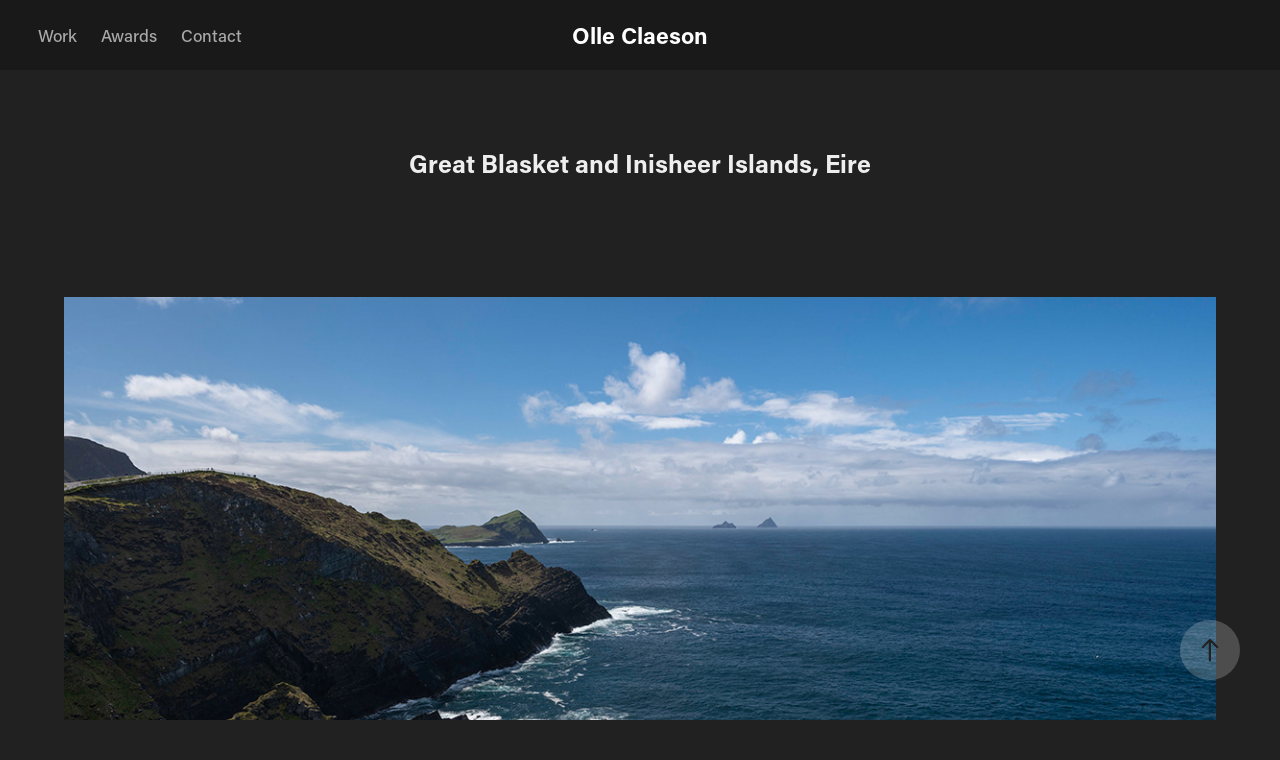

--- FILE ---
content_type: text/html; charset=utf-8
request_url: https://olleclaesonphotography.com/great-blasket-and-inisheer-islands-eire
body_size: 14749
content:
<!DOCTYPE HTML>
<html lang="en-US">
<head>
  <meta charset="UTF-8" />
  <meta name="viewport" content="width=device-width, initial-scale=1" />
      <meta name="twitter:card"  content="summary_large_image" />
      <meta name="twitter:site"  content="@AdobePortfolio" />
      <meta  property="og:title" content="Olle Claeson - Great Blasket and Inisheer Islands, Eire" />
      <meta  property="og:image" content="https://cdn.myportfolio.com/ee7c6157-95fc-4c49-8ef3-520babbc85aa/923b2c28-4091-4ce7-90ad-856b0d23ddab_rwc_647x0x8373x6280x8373.jpg?h=214b9249e78b53405bb06df6a0455ef1" />
      <link rel="icon" href="[data-uri]"  />
      <link rel="stylesheet" href="/dist/css/main.css" type="text/css" />
      <link rel="stylesheet" href="https://cdn.myportfolio.com/ee7c6157-95fc-4c49-8ef3-520babbc85aa/b691e3754017244b54b093eb7e76c7d31761124530.css?h=a129cea766966543b709db17db190eba" type="text/css" />
    <link rel="canonical" href="https://olleclaesonphotography.com/great-blasket-and-inisheer-islands-eire" />
      <title>Olle Claeson - Great Blasket and Inisheer Islands, Eire</title>
    <script type="text/javascript" src="//use.typekit.net/ik/[base64].js?cb=8dae7d4d979f383d5ca1dd118e49b6878a07c580" async onload="
    try {
      window.Typekit.load();
    } catch (e) {
      console.warn('Typekit not loaded.');
    }
    "></script>
</head>
  <body class="transition-enabled">  <div class='page-background-video page-background-video-with-panel'>
  </div>
  <div class="js-responsive-nav">
    <div class="responsive-nav has-social">
      <div class="close-responsive-click-area js-close-responsive-nav">
        <div class="close-responsive-button"></div>
      </div>
          <nav class="nav-container" data-hover-hint="nav" data-hover-hint-placement="bottom-start">
                <div class="gallery-title"><a href="/work" >Work</a></div>
                <div class="gallery-title"><a href="/awards" >Awards</a></div>
      <div class="page-title">
        <a href="/contact" >Contact</a>
      </div>
          </nav>
        <div class="social pf-nav-social" data-context="theme.nav" data-hover-hint="navSocialIcons" data-hover-hint-placement="bottom-start">
          <ul>
          </ul>
        </div>
    </div>
  </div>
    <header class="site-header js-site-header  js-fixed-nav" data-context="theme.nav" data-hover-hint="nav" data-hover-hint-placement="top-start">
        <nav class="nav-container" data-hover-hint="nav" data-hover-hint-placement="bottom-start">
                <div class="gallery-title"><a href="/work" >Work</a></div>
                <div class="gallery-title"><a href="/awards" >Awards</a></div>
      <div class="page-title">
        <a href="/contact" >Contact</a>
      </div>
        </nav>
        <div class="logo-wrap" data-context="theme.logo.header" data-hover-hint="logo" data-hover-hint-placement="bottom-start">
          <div class="logo e2e-site-logo-text logo-text  ">
              <a href="/work" class="preserve-whitespace">Olle Claeson</a>

          </div>
        </div>
        <div class="social pf-nav-social" data-context="theme.nav" data-hover-hint="navSocialIcons" data-hover-hint-placement="bottom-start">
          <ul>
          </ul>
        </div>
        <div class="hamburger-click-area js-hamburger">
          <div class="hamburger">
            <i></i>
            <i></i>
            <i></i>
          </div>
        </div>
    </header>
    <div class="header-placeholder"></div>
  <div class="site-wrap cfix js-site-wrap">
    <div class="site-container">
      <div class="site-content e2e-site-content">
        <main>
  <div class="page-container" data-context="page.page.container" data-hover-hint="pageContainer">
    <section class="page standard-modules">
        <header class="page-header content" data-context="pages" data-identity="id:p665323a74fac0414ef3907a70e9696172deb32dbb9b4af9f09ffd" data-hover-hint="pageHeader" data-hover-hint-id="p665323a74fac0414ef3907a70e9696172deb32dbb9b4af9f09ffd">
            <h1 class="title preserve-whitespace e2e-site-logo-text">Great Blasket and Inisheer Islands, Eire</h1>
            <p class="description"></p>
        </header>
      <div class="page-content js-page-content" data-context="pages" data-identity="id:p665323a74fac0414ef3907a70e9696172deb32dbb9b4af9f09ffd">
        <div id="project-canvas" class="js-project-modules modules content">
          <div id="project-modules">
              
              
              
              
              
              
              
              <div class="project-module module media_collection project-module-media_collection" data-id="m665323d05b6955634a606f302a26f459eb2a1ac6e84e2ec186e73"  style="padding-top: px;
padding-bottom: px;
">
  <div class="grid--main js-grid-main" data-grid-max-images="
  ">
    <div class="grid__item-container js-grid-item-container" data-flex-grow="390.62862669246" style="width:390.62862669246px; flex-grow:390.62862669246;" data-width="3840" data-height="2555">
      <script type="text/html" class="js-lightbox-slide-content">
        <div class="grid__image-wrapper">
          <img src="https://cdn.myportfolio.com/ee7c6157-95fc-4c49-8ef3-520babbc85aa/f78b5c60-c51d-4768-a92f-8e4800919d32_rw_3840.jpg?h=c73493e1a648bf916029cffda86fedcd" srcset="https://cdn.myportfolio.com/ee7c6157-95fc-4c49-8ef3-520babbc85aa/f78b5c60-c51d-4768-a92f-8e4800919d32_rw_600.jpg?h=7f019e9a6c4edba5f93dade9351a2116 600w,https://cdn.myportfolio.com/ee7c6157-95fc-4c49-8ef3-520babbc85aa/f78b5c60-c51d-4768-a92f-8e4800919d32_rw_1200.jpg?h=4314771231f8d7eb8fe181105fe6092c 1200w,https://cdn.myportfolio.com/ee7c6157-95fc-4c49-8ef3-520babbc85aa/f78b5c60-c51d-4768-a92f-8e4800919d32_rw_1920.jpg?h=f90ebe0b7276b3c7d06f2e146a71e8df 1920w,https://cdn.myportfolio.com/ee7c6157-95fc-4c49-8ef3-520babbc85aa/f78b5c60-c51d-4768-a92f-8e4800919d32_rw_3840.jpg?h=c73493e1a648bf916029cffda86fedcd 3840w,"  sizes="(max-width: 3840px) 100vw, 3840px">
        <div>
      </script>
      <img
        class="grid__item-image js-grid__item-image grid__item-image-lazy js-lazy"
        src="[data-uri]"
        
        data-src="https://cdn.myportfolio.com/ee7c6157-95fc-4c49-8ef3-520babbc85aa/f78b5c60-c51d-4768-a92f-8e4800919d32_rw_3840.jpg?h=c73493e1a648bf916029cffda86fedcd"
        data-srcset="https://cdn.myportfolio.com/ee7c6157-95fc-4c49-8ef3-520babbc85aa/f78b5c60-c51d-4768-a92f-8e4800919d32_rw_600.jpg?h=7f019e9a6c4edba5f93dade9351a2116 600w,https://cdn.myportfolio.com/ee7c6157-95fc-4c49-8ef3-520babbc85aa/f78b5c60-c51d-4768-a92f-8e4800919d32_rw_1200.jpg?h=4314771231f8d7eb8fe181105fe6092c 1200w,https://cdn.myportfolio.com/ee7c6157-95fc-4c49-8ef3-520babbc85aa/f78b5c60-c51d-4768-a92f-8e4800919d32_rw_1920.jpg?h=f90ebe0b7276b3c7d06f2e146a71e8df 1920w,https://cdn.myportfolio.com/ee7c6157-95fc-4c49-8ef3-520babbc85aa/f78b5c60-c51d-4768-a92f-8e4800919d32_rw_3840.jpg?h=c73493e1a648bf916029cffda86fedcd 3840w,"
      >
      <span class="grid__item-filler" style="padding-bottom:66.559382040554%;"></span>
    </div>
    <div class="js-grid-spacer"></div>
  </div>
</div>

              
              
              
              <div class="project-module module image project-module-image js-js-project-module"  style="padding-top: px;
padding-bottom: px;
">

  

  
     <div class="js-lightbox" data-src="https://cdn.myportfolio.com/ee7c6157-95fc-4c49-8ef3-520babbc85aa/7d266abe-fd82-4223-8895-67d5eb09f972.jpg?h=b1866e249f4a438f45730e1f49cd66fa">
           <img
             class="js-lazy e2e-site-project-module-image"
             src="[data-uri]"
             data-src="https://cdn.myportfolio.com/ee7c6157-95fc-4c49-8ef3-520babbc85aa/7d266abe-fd82-4223-8895-67d5eb09f972_rw_3840.jpg?h=ac1bb1e02ae5ee6128863a0855d61fc2"
             data-srcset="https://cdn.myportfolio.com/ee7c6157-95fc-4c49-8ef3-520babbc85aa/7d266abe-fd82-4223-8895-67d5eb09f972_rw_600.jpg?h=c860096a5020f3f2de63be44835abb73 600w,https://cdn.myportfolio.com/ee7c6157-95fc-4c49-8ef3-520babbc85aa/7d266abe-fd82-4223-8895-67d5eb09f972_rw_1200.jpg?h=b990c5d5ef45cf46f0e24340a162cdc5 1200w,https://cdn.myportfolio.com/ee7c6157-95fc-4c49-8ef3-520babbc85aa/7d266abe-fd82-4223-8895-67d5eb09f972_rw_1920.jpg?h=7714cdc131e6d1f734cc0f8e1618cb00 1920w,https://cdn.myportfolio.com/ee7c6157-95fc-4c49-8ef3-520babbc85aa/7d266abe-fd82-4223-8895-67d5eb09f972_rw_3840.jpg?h=ac1bb1e02ae5ee6128863a0855d61fc2 3840w,"
             data-sizes="(max-width: 3840px) 100vw, 3840px"
             width="3840"
             height="0"
             style="padding-bottom: 66.5%; background: rgba(0, 0, 0, 0.03)"
             
           >
     </div>
  

</div>

              
              
              
              
              
              
              
              
              
              
              
              
              
              
              
              
              
              <div class="project-module module tree project-module-tree js-js-project-module e2e-site-project-module-tree" >
  <div class="tree-wrapper valign-top">
      <div class="tree-child-wrapper" style="flex: 3840000000">
        
        <div class="project-module module image project-module-image js-js-project-module"  style="padding-top: px;
padding-bottom: px;
">

  

  
     <div class="js-lightbox" data-src="https://cdn.myportfolio.com/ee7c6157-95fc-4c49-8ef3-520babbc85aa/1f61fca2-5f9c-44dd-bed6-13920cb38a25.jpg?h=d7a663656e3e45c683e141254a545d85">
           <img
             class="js-lazy e2e-site-project-module-image"
             src="[data-uri]"
             data-src="https://cdn.myportfolio.com/ee7c6157-95fc-4c49-8ef3-520babbc85aa/1f61fca2-5f9c-44dd-bed6-13920cb38a25_rw_3840.jpg?h=4d99111aa9e2384b78451ed5f46d867c"
             data-srcset="https://cdn.myportfolio.com/ee7c6157-95fc-4c49-8ef3-520babbc85aa/1f61fca2-5f9c-44dd-bed6-13920cb38a25_rw_600.jpg?h=391c058881d0008ef1a5bae2213a6e5b 600w,https://cdn.myportfolio.com/ee7c6157-95fc-4c49-8ef3-520babbc85aa/1f61fca2-5f9c-44dd-bed6-13920cb38a25_rw_1200.jpg?h=c2496404439b7c8b8113f4499e9c57f3 1200w,https://cdn.myportfolio.com/ee7c6157-95fc-4c49-8ef3-520babbc85aa/1f61fca2-5f9c-44dd-bed6-13920cb38a25_rw_1920.jpg?h=bd0120441c15bf7bd888d20d7abdd8b1 1920w,https://cdn.myportfolio.com/ee7c6157-95fc-4c49-8ef3-520babbc85aa/1f61fca2-5f9c-44dd-bed6-13920cb38a25_rw_3840.jpg?h=4d99111aa9e2384b78451ed5f46d867c 3840w,"
             data-sizes="(max-width: 3840px) 100vw, 3840px"
             width="3840"
             height="0"
             style="padding-bottom: 64.17%; background: rgba(0, 0, 0, 0.03)"
             
           >
     </div>
  

</div>

        
        
        
        
        
        
        
      </div>
      <div class="tree-child-wrapper" style="flex: 3702336226">
        
        <div class="project-module module image project-module-image js-js-project-module"  style="padding-top: px;
padding-bottom: px;
">

  

  
     <div class="js-lightbox" data-src="https://cdn.myportfolio.com/ee7c6157-95fc-4c49-8ef3-520babbc85aa/bb09e3cc-608f-4839-bcde-419444a3d1ad.jpg?h=4a532244a444d1198833c828dbff83a5">
           <img
             class="js-lazy e2e-site-project-module-image"
             src="[data-uri]"
             data-src="https://cdn.myportfolio.com/ee7c6157-95fc-4c49-8ef3-520babbc85aa/bb09e3cc-608f-4839-bcde-419444a3d1ad_rw_3840.jpg?h=6a42b8b58bf3e4610756d663170b4af1"
             data-srcset="https://cdn.myportfolio.com/ee7c6157-95fc-4c49-8ef3-520babbc85aa/bb09e3cc-608f-4839-bcde-419444a3d1ad_rw_600.jpg?h=3e198d41e6efe36efac08e06991c5294 600w,https://cdn.myportfolio.com/ee7c6157-95fc-4c49-8ef3-520babbc85aa/bb09e3cc-608f-4839-bcde-419444a3d1ad_rw_1200.jpg?h=f03586ebb5eb9012433ba5bda6cf1a55 1200w,https://cdn.myportfolio.com/ee7c6157-95fc-4c49-8ef3-520babbc85aa/bb09e3cc-608f-4839-bcde-419444a3d1ad_rw_1920.jpg?h=92989042a0d01db1e3e711f2ebf2076a 1920w,https://cdn.myportfolio.com/ee7c6157-95fc-4c49-8ef3-520babbc85aa/bb09e3cc-608f-4839-bcde-419444a3d1ad_rw_3840.jpg?h=6a42b8b58bf3e4610756d663170b4af1 3840w,"
             data-sizes="(max-width: 3840px) 100vw, 3840px"
             width="3840"
             height="0"
             style="padding-bottom: 66.5%; background: rgba(0, 0, 0, 0.03)"
             
           >
     </div>
  

</div>

        
        
        
        
        
        
        
      </div>
  </div>
</div>

              
              <div class="project-module module image project-module-image js-js-project-module"  style="padding-top: px;
padding-bottom: px;
">

  

  
     <div class="js-lightbox" data-src="https://cdn.myportfolio.com/ee7c6157-95fc-4c49-8ef3-520babbc85aa/da452df1-5dd8-4d3d-8ad4-0f729f5a92d9.jpg?h=ddd739fff508020bbac325b6c782f5d6">
           <img
             class="js-lazy e2e-site-project-module-image"
             src="[data-uri]"
             data-src="https://cdn.myportfolio.com/ee7c6157-95fc-4c49-8ef3-520babbc85aa/da452df1-5dd8-4d3d-8ad4-0f729f5a92d9_rw_3840.jpg?h=57342d88e2e3b09bb36996b6754c5df7"
             data-srcset="https://cdn.myportfolio.com/ee7c6157-95fc-4c49-8ef3-520babbc85aa/da452df1-5dd8-4d3d-8ad4-0f729f5a92d9_rw_600.jpg?h=7e4d15eb19cb995a4dfae1d7c57b5eb1 600w,https://cdn.myportfolio.com/ee7c6157-95fc-4c49-8ef3-520babbc85aa/da452df1-5dd8-4d3d-8ad4-0f729f5a92d9_rw_1200.jpg?h=640a3e773fb83e0e0f8e3840c7921f10 1200w,https://cdn.myportfolio.com/ee7c6157-95fc-4c49-8ef3-520babbc85aa/da452df1-5dd8-4d3d-8ad4-0f729f5a92d9_rw_1920.jpg?h=d0a9c91e768026bda7e2a9e1ac38011c 1920w,https://cdn.myportfolio.com/ee7c6157-95fc-4c49-8ef3-520babbc85aa/da452df1-5dd8-4d3d-8ad4-0f729f5a92d9_rw_3840.jpg?h=57342d88e2e3b09bb36996b6754c5df7 3840w,"
             data-sizes="(max-width: 3840px) 100vw, 3840px"
             width="3840"
             height="0"
             style="padding-bottom: 66.5%; background: rgba(0, 0, 0, 0.03)"
             
           >
     </div>
  

</div>

              
              
              
              
              
              
              
              
              
              
              
              
              
              
              
              
              
              <div class="project-module module tree project-module-tree js-js-project-module e2e-site-project-module-tree" >
  <div class="tree-wrapper valign-top">
      <div class="tree-child-wrapper" style="flex: 3840000000">
        
        <div class="project-module module image project-module-image js-js-project-module"  style="padding-top: px;
padding-bottom: px;
">

  

  
     <div class="js-lightbox" data-src="https://cdn.myportfolio.com/ee7c6157-95fc-4c49-8ef3-520babbc85aa/48b27ad3-ff66-4b30-9001-e1865303c9dd.jpg?h=409ee1d946cde2db77ec3644b06ee6fd">
           <img
             class="js-lazy e2e-site-project-module-image"
             src="[data-uri]"
             data-src="https://cdn.myportfolio.com/ee7c6157-95fc-4c49-8ef3-520babbc85aa/48b27ad3-ff66-4b30-9001-e1865303c9dd_rw_3840.jpg?h=3625218a3b17ef3a4dde55faf0147c79"
             data-srcset="https://cdn.myportfolio.com/ee7c6157-95fc-4c49-8ef3-520babbc85aa/48b27ad3-ff66-4b30-9001-e1865303c9dd_rw_600.jpg?h=cc58451ad5fb57289c286790c2907ba4 600w,https://cdn.myportfolio.com/ee7c6157-95fc-4c49-8ef3-520babbc85aa/48b27ad3-ff66-4b30-9001-e1865303c9dd_rw_1200.jpg?h=f6edf3526cb5e095208addf0dc0293c7 1200w,https://cdn.myportfolio.com/ee7c6157-95fc-4c49-8ef3-520babbc85aa/48b27ad3-ff66-4b30-9001-e1865303c9dd_rw_1920.jpg?h=6343f189a83824620f41491b1a546e26 1920w,https://cdn.myportfolio.com/ee7c6157-95fc-4c49-8ef3-520babbc85aa/48b27ad3-ff66-4b30-9001-e1865303c9dd_rw_3840.jpg?h=3625218a3b17ef3a4dde55faf0147c79 3840w,"
             data-sizes="(max-width: 3840px) 100vw, 3840px"
             width="3840"
             height="0"
             style="padding-bottom: 65.67%; background: rgba(0, 0, 0, 0.03)"
             
           >
     </div>
  

</div>

        
        
        
        
        
        
        
      </div>
      <div class="tree-child-wrapper" style="flex: 3795571707">
        
        <div class="project-module module image project-module-image js-js-project-module"  style="padding-top: px;
padding-bottom: px;
">

  

  
     <div class="js-lightbox" data-src="https://cdn.myportfolio.com/ee7c6157-95fc-4c49-8ef3-520babbc85aa/1bfa02df-cb75-46fe-9de7-bdc30cfec148.jpg?h=1cc5c315387ed2c1dbc4a9523e67a0a7">
           <img
             class="js-lazy e2e-site-project-module-image"
             src="[data-uri]"
             data-src="https://cdn.myportfolio.com/ee7c6157-95fc-4c49-8ef3-520babbc85aa/1bfa02df-cb75-46fe-9de7-bdc30cfec148_rw_3840.jpg?h=32c89d067c1ad4059b0732372090f500"
             data-srcset="https://cdn.myportfolio.com/ee7c6157-95fc-4c49-8ef3-520babbc85aa/1bfa02df-cb75-46fe-9de7-bdc30cfec148_rw_600.jpg?h=dcdd19b68fd12bd92c99fe86ff7f46f4 600w,https://cdn.myportfolio.com/ee7c6157-95fc-4c49-8ef3-520babbc85aa/1bfa02df-cb75-46fe-9de7-bdc30cfec148_rw_1200.jpg?h=99e305e17a3f836cc547aa8d70a62e89 1200w,https://cdn.myportfolio.com/ee7c6157-95fc-4c49-8ef3-520babbc85aa/1bfa02df-cb75-46fe-9de7-bdc30cfec148_rw_1920.jpg?h=0f9f7f044a34d5b24a29cc9b01655d7b 1920w,https://cdn.myportfolio.com/ee7c6157-95fc-4c49-8ef3-520babbc85aa/1bfa02df-cb75-46fe-9de7-bdc30cfec148_rw_3840.jpg?h=32c89d067c1ad4059b0732372090f500 3840w,"
             data-sizes="(max-width: 3840px) 100vw, 3840px"
             width="3840"
             height="0"
             style="padding-bottom: 66.5%; background: rgba(0, 0, 0, 0.03)"
             
           >
     </div>
  

</div>

        
        
        
        
        
        
        
      </div>
  </div>
</div>

              
              <div class="project-module module image project-module-image js-js-project-module"  style="padding-top: px;
padding-bottom: px;
">

  

  
     <div class="js-lightbox" data-src="https://cdn.myportfolio.com/ee7c6157-95fc-4c49-8ef3-520babbc85aa/31f33f1d-ba4f-4670-a18c-dd8fcc2de908.jpg?h=1d37815e52ec94e6824dab63705848c1">
           <img
             class="js-lazy e2e-site-project-module-image"
             src="[data-uri]"
             data-src="https://cdn.myportfolio.com/ee7c6157-95fc-4c49-8ef3-520babbc85aa/31f33f1d-ba4f-4670-a18c-dd8fcc2de908_rw_3840.jpg?h=bcdaced3c75503f83910ac9df3fa39f7"
             data-srcset="https://cdn.myportfolio.com/ee7c6157-95fc-4c49-8ef3-520babbc85aa/31f33f1d-ba4f-4670-a18c-dd8fcc2de908_rw_600.jpg?h=bcc9d3b6895fba1b1dac08d063fcd8ba 600w,https://cdn.myportfolio.com/ee7c6157-95fc-4c49-8ef3-520babbc85aa/31f33f1d-ba4f-4670-a18c-dd8fcc2de908_rw_1200.jpg?h=195f6355531d1f7feee041e87805ca59 1200w,https://cdn.myportfolio.com/ee7c6157-95fc-4c49-8ef3-520babbc85aa/31f33f1d-ba4f-4670-a18c-dd8fcc2de908_rw_1920.jpg?h=132f08fed322daf6af48e91f0dc99d5b 1920w,https://cdn.myportfolio.com/ee7c6157-95fc-4c49-8ef3-520babbc85aa/31f33f1d-ba4f-4670-a18c-dd8fcc2de908_rw_3840.jpg?h=bcdaced3c75503f83910ac9df3fa39f7 3840w,"
             data-sizes="(max-width: 3840px) 100vw, 3840px"
             width="3840"
             height="0"
             style="padding-bottom: 66.5%; background: rgba(0, 0, 0, 0.03)"
             
           >
     </div>
  

</div>

              
              
              
              
              
              
              
              
              
              
              
              
              
              
              
              
              
              <div class="project-module module tree project-module-tree js-js-project-module e2e-site-project-module-tree" >
  <div class="tree-wrapper valign-top">
      <div class="tree-child-wrapper" style="flex: 3840000000">
        
        <div class="project-module module image project-module-image js-js-project-module"  style="padding-top: px;
padding-bottom: px;
">

  

  
     <div class="js-lightbox" data-src="https://cdn.myportfolio.com/ee7c6157-95fc-4c49-8ef3-520babbc85aa/b389a2fc-1f35-4fc1-a4e1-a782d4f8b135.jpg?h=f5fdf9c3cbacda5d3f256b81016d76af">
           <img
             class="js-lazy e2e-site-project-module-image"
             src="[data-uri]"
             data-src="https://cdn.myportfolio.com/ee7c6157-95fc-4c49-8ef3-520babbc85aa/b389a2fc-1f35-4fc1-a4e1-a782d4f8b135_rw_3840.jpg?h=42f6dea22bdeae5ccd3f8d2d38e5e362"
             data-srcset="https://cdn.myportfolio.com/ee7c6157-95fc-4c49-8ef3-520babbc85aa/b389a2fc-1f35-4fc1-a4e1-a782d4f8b135_rw_600.jpg?h=4afce50914ad6a98191eaf1d80502328 600w,https://cdn.myportfolio.com/ee7c6157-95fc-4c49-8ef3-520babbc85aa/b389a2fc-1f35-4fc1-a4e1-a782d4f8b135_rw_1200.jpg?h=01bff084763c24fc870b51e2f3a6cb53 1200w,https://cdn.myportfolio.com/ee7c6157-95fc-4c49-8ef3-520babbc85aa/b389a2fc-1f35-4fc1-a4e1-a782d4f8b135_rw_1920.jpg?h=385781162d640b748b104bb8130c5d73 1920w,https://cdn.myportfolio.com/ee7c6157-95fc-4c49-8ef3-520babbc85aa/b389a2fc-1f35-4fc1-a4e1-a782d4f8b135_rw_3840.jpg?h=42f6dea22bdeae5ccd3f8d2d38e5e362 3840w,"
             data-sizes="(max-width: 3840px) 100vw, 3840px"
             width="3840"
             height="0"
             style="padding-bottom: 68%; background: rgba(0, 0, 0, 0.03)"
             
           >
     </div>
  

</div>

        
        
        
        
        
        
        
      </div>
      <div class="tree-child-wrapper" style="flex: 3819302914">
        
        <div class="project-module module image project-module-image js-js-project-module"  style="padding-top: px;
padding-bottom: px;
">

  

  
     <div class="js-lightbox" data-src="https://cdn.myportfolio.com/ee7c6157-95fc-4c49-8ef3-520babbc85aa/d554155a-fb0f-4b8a-96a6-1f44aee9251d.jpg?h=aa796cc0ade0cdf5098fe93987626e6e">
           <img
             class="js-lazy e2e-site-project-module-image"
             src="[data-uri]"
             data-src="https://cdn.myportfolio.com/ee7c6157-95fc-4c49-8ef3-520babbc85aa/d554155a-fb0f-4b8a-96a6-1f44aee9251d_rw_3840.jpg?h=b51ad5ff4c7d8a9750f504fb03f66c79"
             data-srcset="https://cdn.myportfolio.com/ee7c6157-95fc-4c49-8ef3-520babbc85aa/d554155a-fb0f-4b8a-96a6-1f44aee9251d_rw_600.jpg?h=d7a7d3e9892b496f342f667bd9ffacc2 600w,https://cdn.myportfolio.com/ee7c6157-95fc-4c49-8ef3-520babbc85aa/d554155a-fb0f-4b8a-96a6-1f44aee9251d_rw_1200.jpg?h=447dfda6bed075e085af8a9a08042d37 1200w,https://cdn.myportfolio.com/ee7c6157-95fc-4c49-8ef3-520babbc85aa/d554155a-fb0f-4b8a-96a6-1f44aee9251d_rw_1920.jpg?h=1da5e38793ba1f51280742c5020e9fd7 1920w,https://cdn.myportfolio.com/ee7c6157-95fc-4c49-8ef3-520babbc85aa/d554155a-fb0f-4b8a-96a6-1f44aee9251d_rw_3840.jpg?h=b51ad5ff4c7d8a9750f504fb03f66c79 3840w,"
             data-sizes="(max-width: 3840px) 100vw, 3840px"
             width="3840"
             height="0"
             style="padding-bottom: 68.33%; background: rgba(0, 0, 0, 0.03)"
             
           >
     </div>
  

</div>

        
        
        
        
        
        
        
      </div>
  </div>
</div>

              
              <div class="project-module module image project-module-image js-js-project-module"  style="padding-top: px;
padding-bottom: px;
">

  

  
     <div class="js-lightbox" data-src="https://cdn.myportfolio.com/ee7c6157-95fc-4c49-8ef3-520babbc85aa/f3f3051a-9a81-44d9-8db1-137c0c8ebe5c.jpg?h=bfe98c8b4aa85a793ca1e30417751a78">
           <img
             class="js-lazy e2e-site-project-module-image"
             src="[data-uri]"
             data-src="https://cdn.myportfolio.com/ee7c6157-95fc-4c49-8ef3-520babbc85aa/f3f3051a-9a81-44d9-8db1-137c0c8ebe5c_rw_3840.jpg?h=000a70ea7935f9356bd64cf134f0adec"
             data-srcset="https://cdn.myportfolio.com/ee7c6157-95fc-4c49-8ef3-520babbc85aa/f3f3051a-9a81-44d9-8db1-137c0c8ebe5c_rw_600.jpg?h=2d140b28482469a7852356888edb55af 600w,https://cdn.myportfolio.com/ee7c6157-95fc-4c49-8ef3-520babbc85aa/f3f3051a-9a81-44d9-8db1-137c0c8ebe5c_rw_1200.jpg?h=b0e7fdd98cff79a4afa3771058920461 1200w,https://cdn.myportfolio.com/ee7c6157-95fc-4c49-8ef3-520babbc85aa/f3f3051a-9a81-44d9-8db1-137c0c8ebe5c_rw_1920.jpg?h=12f52851969a03bbb054fb1cf5ef94e2 1920w,https://cdn.myportfolio.com/ee7c6157-95fc-4c49-8ef3-520babbc85aa/f3f3051a-9a81-44d9-8db1-137c0c8ebe5c_rw_3840.jpg?h=000a70ea7935f9356bd64cf134f0adec 3840w,"
             data-sizes="(max-width: 3840px) 100vw, 3840px"
             width="3840"
             height="0"
             style="padding-bottom: 65.5%; background: rgba(0, 0, 0, 0.03)"
             
           >
     </div>
  

</div>

              
              
              
              
              
              
              
              
              
              
              
              
              
              
              
              
              
              <div class="project-module module tree project-module-tree js-js-project-module e2e-site-project-module-tree" >
  <div class="tree-wrapper valign-top">
      <div class="tree-child-wrapper" style="flex: 3840000000">
        
        <div class="project-module module image project-module-image js-js-project-module"  style="padding-top: px;
padding-bottom: px;
">

  

  
     <div class="js-lightbox" data-src="https://cdn.myportfolio.com/ee7c6157-95fc-4c49-8ef3-520babbc85aa/23015987-523d-4593-adff-8927605d1825.jpg?h=062a9a494657a7a18d3fdad348445762">
           <img
             class="js-lazy e2e-site-project-module-image"
             src="[data-uri]"
             data-src="https://cdn.myportfolio.com/ee7c6157-95fc-4c49-8ef3-520babbc85aa/23015987-523d-4593-adff-8927605d1825_rw_3840.jpg?h=c58ffc314bf9df51b2f811b1276b6566"
             data-srcset="https://cdn.myportfolio.com/ee7c6157-95fc-4c49-8ef3-520babbc85aa/23015987-523d-4593-adff-8927605d1825_rw_600.jpg?h=07071ca90deb1f46206bac191ece0dce 600w,https://cdn.myportfolio.com/ee7c6157-95fc-4c49-8ef3-520babbc85aa/23015987-523d-4593-adff-8927605d1825_rw_1200.jpg?h=23e99c80e7d374b4ef469ff4e5a7baf7 1200w,https://cdn.myportfolio.com/ee7c6157-95fc-4c49-8ef3-520babbc85aa/23015987-523d-4593-adff-8927605d1825_rw_1920.jpg?h=b0491dc0e3cbe083ecd3ab9c8b5cab8a 1920w,https://cdn.myportfolio.com/ee7c6157-95fc-4c49-8ef3-520babbc85aa/23015987-523d-4593-adff-8927605d1825_rw_3840.jpg?h=c58ffc314bf9df51b2f811b1276b6566 3840w,"
             data-sizes="(max-width: 3840px) 100vw, 3840px"
             width="3840"
             height="0"
             style="padding-bottom: 55.83%; background: rgba(0, 0, 0, 0.03)"
             
           >
     </div>
  

</div>

        
        
        
        
        
        
        
      </div>
      <div class="tree-child-wrapper" style="flex: 3222916667">
        
        <div class="project-module module image project-module-image js-js-project-module"  style="padding-top: px;
padding-bottom: px;
">

  

  
     <div class="js-lightbox" data-src="https://cdn.myportfolio.com/ee7c6157-95fc-4c49-8ef3-520babbc85aa/89262f61-c8da-44c5-a0a8-1d4068155e56.jpg?h=14bd3f3c8fce36037efb2f00926b47db">
           <img
             class="js-lazy e2e-site-project-module-image"
             src="[data-uri]"
             data-src="https://cdn.myportfolio.com/ee7c6157-95fc-4c49-8ef3-520babbc85aa/89262f61-c8da-44c5-a0a8-1d4068155e56_rw_3840.jpg?h=2caf1c64acb9d68023e15cf5532f7eb8"
             data-srcset="https://cdn.myportfolio.com/ee7c6157-95fc-4c49-8ef3-520babbc85aa/89262f61-c8da-44c5-a0a8-1d4068155e56_rw_600.jpg?h=b28539b2caf4dc223b8656143dc7a6a9 600w,https://cdn.myportfolio.com/ee7c6157-95fc-4c49-8ef3-520babbc85aa/89262f61-c8da-44c5-a0a8-1d4068155e56_rw_1200.jpg?h=9abc29fc7aa649de8a7b1b72f623f4e0 1200w,https://cdn.myportfolio.com/ee7c6157-95fc-4c49-8ef3-520babbc85aa/89262f61-c8da-44c5-a0a8-1d4068155e56_rw_1920.jpg?h=0a25b86250314801d91f37bc154a5172 1920w,https://cdn.myportfolio.com/ee7c6157-95fc-4c49-8ef3-520babbc85aa/89262f61-c8da-44c5-a0a8-1d4068155e56_rw_3840.jpg?h=2caf1c64acb9d68023e15cf5532f7eb8 3840w,"
             data-sizes="(max-width: 3840px) 100vw, 3840px"
             width="3840"
             height="0"
             style="padding-bottom: 66.5%; background: rgba(0, 0, 0, 0.03)"
             
           >
     </div>
  

</div>

        
        
        
        
        
        
        
      </div>
  </div>
</div>

              
              <div class="project-module module image project-module-image js-js-project-module"  style="padding-top: px;
padding-bottom: px;
">

  

  
     <div class="js-lightbox" data-src="https://cdn.myportfolio.com/ee7c6157-95fc-4c49-8ef3-520babbc85aa/4ad9dc25-ad82-42f4-ac72-85c97c5dc997.jpg?h=09d382f1e5e72dec2bc95206b52cf66f">
           <img
             class="js-lazy e2e-site-project-module-image"
             src="[data-uri]"
             data-src="https://cdn.myportfolio.com/ee7c6157-95fc-4c49-8ef3-520babbc85aa/4ad9dc25-ad82-42f4-ac72-85c97c5dc997_rw_3840.jpg?h=98f7bb1d941f017b8545a0582b4800b0"
             data-srcset="https://cdn.myportfolio.com/ee7c6157-95fc-4c49-8ef3-520babbc85aa/4ad9dc25-ad82-42f4-ac72-85c97c5dc997_rw_600.jpg?h=db836d76b66af91e378ff90b54951cab 600w,https://cdn.myportfolio.com/ee7c6157-95fc-4c49-8ef3-520babbc85aa/4ad9dc25-ad82-42f4-ac72-85c97c5dc997_rw_1200.jpg?h=1ba8b2273f606785f75112e2f7796ec2 1200w,https://cdn.myportfolio.com/ee7c6157-95fc-4c49-8ef3-520babbc85aa/4ad9dc25-ad82-42f4-ac72-85c97c5dc997_rw_1920.jpg?h=6cee718065a3002f8078cd9980df6bcb 1920w,https://cdn.myportfolio.com/ee7c6157-95fc-4c49-8ef3-520babbc85aa/4ad9dc25-ad82-42f4-ac72-85c97c5dc997_rw_3840.jpg?h=98f7bb1d941f017b8545a0582b4800b0 3840w,"
             data-sizes="(max-width: 3840px) 100vw, 3840px"
             width="3840"
             height="0"
             style="padding-bottom: 66.5%; background: rgba(0, 0, 0, 0.03)"
             
           >
     </div>
  

</div>

              
              
              
              
              
              
              
              
              
              
              
              
              
              
              
              
              
              <div class="project-module module tree project-module-tree js-js-project-module e2e-site-project-module-tree" >
  <div class="tree-wrapper valign-top">
      <div class="tree-child-wrapper" style="flex: 3840000000">
        
        <div class="project-module module image project-module-image js-js-project-module"  style="padding-top: px;
padding-bottom: px;
">

  

  
     <div class="js-lightbox" data-src="https://cdn.myportfolio.com/ee7c6157-95fc-4c49-8ef3-520babbc85aa/48d2a6e6-59bc-48b1-8902-270eda3d8e42.jpg?h=84456c0dcc098880c2dc5c92932473ea">
           <img
             class="js-lazy e2e-site-project-module-image"
             src="[data-uri]"
             data-src="https://cdn.myportfolio.com/ee7c6157-95fc-4c49-8ef3-520babbc85aa/48d2a6e6-59bc-48b1-8902-270eda3d8e42_rw_3840.jpg?h=e6ac9467c09d59bb35ab66f0356aa429"
             data-srcset="https://cdn.myportfolio.com/ee7c6157-95fc-4c49-8ef3-520babbc85aa/48d2a6e6-59bc-48b1-8902-270eda3d8e42_rw_600.jpg?h=f548c8233f3cd0a59c631f2ba9dc78b4 600w,https://cdn.myportfolio.com/ee7c6157-95fc-4c49-8ef3-520babbc85aa/48d2a6e6-59bc-48b1-8902-270eda3d8e42_rw_1200.jpg?h=ace3aa9be6a7871c3d9a47b63dec9146 1200w,https://cdn.myportfolio.com/ee7c6157-95fc-4c49-8ef3-520babbc85aa/48d2a6e6-59bc-48b1-8902-270eda3d8e42_rw_1920.jpg?h=17036236e33c4d52fb3d0b7e5992e07d 1920w,https://cdn.myportfolio.com/ee7c6157-95fc-4c49-8ef3-520babbc85aa/48d2a6e6-59bc-48b1-8902-270eda3d8e42_rw_3840.jpg?h=e6ac9467c09d59bb35ab66f0356aa429 3840w,"
             data-sizes="(max-width: 3840px) 100vw, 3840px"
             width="3840"
             height="0"
             style="padding-bottom: 66.5%; background: rgba(0, 0, 0, 0.03)"
             
           >
     </div>
  

</div>

        
        
        
        
        
        
        
      </div>
      <div class="tree-child-wrapper" style="flex: 3838955175">
        
        <div class="project-module module image project-module-image js-js-project-module"  style="padding-top: px;
padding-bottom: px;
">

  

  
     <div class="js-lightbox" data-src="https://cdn.myportfolio.com/ee7c6157-95fc-4c49-8ef3-520babbc85aa/2157c5e4-8e16-44f2-b054-2a835b08c196.jpg?h=ee5c948a9f8ca5b81d66f84adf6344d8">
           <img
             class="js-lazy e2e-site-project-module-image"
             src="[data-uri]"
             data-src="https://cdn.myportfolio.com/ee7c6157-95fc-4c49-8ef3-520babbc85aa/2157c5e4-8e16-44f2-b054-2a835b08c196_rw_3840.jpg?h=cc32ca43ef09a2797013ed525b30492c"
             data-srcset="https://cdn.myportfolio.com/ee7c6157-95fc-4c49-8ef3-520babbc85aa/2157c5e4-8e16-44f2-b054-2a835b08c196_rw_600.jpg?h=c99c8305359858a789e2db77380d5773 600w,https://cdn.myportfolio.com/ee7c6157-95fc-4c49-8ef3-520babbc85aa/2157c5e4-8e16-44f2-b054-2a835b08c196_rw_1200.jpg?h=7cf056fe223a898672f8d463def8190f 1200w,https://cdn.myportfolio.com/ee7c6157-95fc-4c49-8ef3-520babbc85aa/2157c5e4-8e16-44f2-b054-2a835b08c196_rw_1920.jpg?h=f99a888929e45deef8d52bd4115a9ca8 1920w,https://cdn.myportfolio.com/ee7c6157-95fc-4c49-8ef3-520babbc85aa/2157c5e4-8e16-44f2-b054-2a835b08c196_rw_3840.jpg?h=cc32ca43ef09a2797013ed525b30492c 3840w,"
             data-sizes="(max-width: 3840px) 100vw, 3840px"
             width="3840"
             height="0"
             style="padding-bottom: 66.5%; background: rgba(0, 0, 0, 0.03)"
             
           >
     </div>
  

</div>

        
        
        
        
        
        
        
      </div>
  </div>
</div>

              
              
              
              
              
              
              
              
              
              <div class="project-module module tree project-module-tree js-js-project-module e2e-site-project-module-tree" >
  <div class="tree-wrapper valign-top">
      <div class="tree-child-wrapper" style="flex: 3840000000">
        
        <div class="project-module module image project-module-image js-js-project-module"  style="padding-top: px;
padding-bottom: px;
">

  

  
     <div class="js-lightbox" data-src="https://cdn.myportfolio.com/ee7c6157-95fc-4c49-8ef3-520babbc85aa/a127abe5-996f-493d-9a20-c77359c0660b.jpg?h=3a7043e1721b9a9bc75604a855c5b458">
           <img
             class="js-lazy e2e-site-project-module-image"
             src="[data-uri]"
             data-src="https://cdn.myportfolio.com/ee7c6157-95fc-4c49-8ef3-520babbc85aa/a127abe5-996f-493d-9a20-c77359c0660b_rw_3840.jpg?h=84be2e882c79ddb1052a2af388818dcc"
             data-srcset="https://cdn.myportfolio.com/ee7c6157-95fc-4c49-8ef3-520babbc85aa/a127abe5-996f-493d-9a20-c77359c0660b_rw_600.jpg?h=58387a47ad076376beb6f645acd54e50 600w,https://cdn.myportfolio.com/ee7c6157-95fc-4c49-8ef3-520babbc85aa/a127abe5-996f-493d-9a20-c77359c0660b_rw_1200.jpg?h=543da299e938adf2275f695c150083ef 1200w,https://cdn.myportfolio.com/ee7c6157-95fc-4c49-8ef3-520babbc85aa/a127abe5-996f-493d-9a20-c77359c0660b_rw_1920.jpg?h=f1f55336c5d454538873dd1b255847ff 1920w,https://cdn.myportfolio.com/ee7c6157-95fc-4c49-8ef3-520babbc85aa/a127abe5-996f-493d-9a20-c77359c0660b_rw_3840.jpg?h=84be2e882c79ddb1052a2af388818dcc 3840w,"
             data-sizes="(max-width: 3840px) 100vw, 3840px"
             width="3840"
             height="0"
             style="padding-bottom: 63.33%; background: rgba(0, 0, 0, 0.03)"
             
           >
     </div>
  

</div>

        
        
        
        
        
        
        
      </div>
      <div class="tree-child-wrapper" style="flex: 3658800129">
        
        <div class="project-module module image project-module-image js-js-project-module"  style="padding-top: px;
padding-bottom: px;
">

  

  
     <div class="js-lightbox" data-src="https://cdn.myportfolio.com/ee7c6157-95fc-4c49-8ef3-520babbc85aa/970f4127-b1f1-4ef5-bd63-b98cc1e9dde9.jpg?h=9e457a223c3efaaec52426c3f8c87486">
           <img
             class="js-lazy e2e-site-project-module-image"
             src="[data-uri]"
             data-src="https://cdn.myportfolio.com/ee7c6157-95fc-4c49-8ef3-520babbc85aa/970f4127-b1f1-4ef5-bd63-b98cc1e9dde9_rw_3840.jpg?h=3380abe0fda7f4f183f9c7c3b3b3fe08"
             data-srcset="https://cdn.myportfolio.com/ee7c6157-95fc-4c49-8ef3-520babbc85aa/970f4127-b1f1-4ef5-bd63-b98cc1e9dde9_rw_600.jpg?h=cf16d56de3c708667146553bebf0d815 600w,https://cdn.myportfolio.com/ee7c6157-95fc-4c49-8ef3-520babbc85aa/970f4127-b1f1-4ef5-bd63-b98cc1e9dde9_rw_1200.jpg?h=92d7466e59936141b5eb105e8668a214 1200w,https://cdn.myportfolio.com/ee7c6157-95fc-4c49-8ef3-520babbc85aa/970f4127-b1f1-4ef5-bd63-b98cc1e9dde9_rw_1920.jpg?h=09f6c314d31f7563ecee433eac83a1a4 1920w,https://cdn.myportfolio.com/ee7c6157-95fc-4c49-8ef3-520babbc85aa/970f4127-b1f1-4ef5-bd63-b98cc1e9dde9_rw_3840.jpg?h=3380abe0fda7f4f183f9c7c3b3b3fe08 3840w,"
             data-sizes="(max-width: 3840px) 100vw, 3840px"
             width="3840"
             height="0"
             style="padding-bottom: 66.5%; background: rgba(0, 0, 0, 0.03)"
             
           >
     </div>
  

</div>

        
        
        
        
        
        
        
      </div>
  </div>
</div>

              
              <div class="project-module module image project-module-image js-js-project-module"  style="padding-top: px;
padding-bottom: px;
">

  

  
     <div class="js-lightbox" data-src="https://cdn.myportfolio.com/ee7c6157-95fc-4c49-8ef3-520babbc85aa/44082057-7766-4ab6-a84d-41180fae4a04.jpg?h=ad029a3812b70799c197b2faf2784a26">
           <img
             class="js-lazy e2e-site-project-module-image"
             src="[data-uri]"
             data-src="https://cdn.myportfolio.com/ee7c6157-95fc-4c49-8ef3-520babbc85aa/44082057-7766-4ab6-a84d-41180fae4a04_rw_3840.jpg?h=64b8f1672cd577c54dceb2549af3822b"
             data-srcset="https://cdn.myportfolio.com/ee7c6157-95fc-4c49-8ef3-520babbc85aa/44082057-7766-4ab6-a84d-41180fae4a04_rw_600.jpg?h=c3622dffec55a09b8238873f42e63c9e 600w,https://cdn.myportfolio.com/ee7c6157-95fc-4c49-8ef3-520babbc85aa/44082057-7766-4ab6-a84d-41180fae4a04_rw_1200.jpg?h=aab2f6713025efde375ace4faaa9b971 1200w,https://cdn.myportfolio.com/ee7c6157-95fc-4c49-8ef3-520babbc85aa/44082057-7766-4ab6-a84d-41180fae4a04_rw_1920.jpg?h=b3254e5fb23e0f1f19deb36fb7482620 1920w,https://cdn.myportfolio.com/ee7c6157-95fc-4c49-8ef3-520babbc85aa/44082057-7766-4ab6-a84d-41180fae4a04_rw_3840.jpg?h=64b8f1672cd577c54dceb2549af3822b 3840w,"
             data-sizes="(max-width: 3840px) 100vw, 3840px"
             width="3840"
             height="0"
             style="padding-bottom: 66.5%; background: rgba(0, 0, 0, 0.03)"
             
           >
     </div>
  

</div>

              
              
              
              
              
              
              
              
              
              <div class="project-module module image project-module-image js-js-project-module"  style="padding-top: px;
padding-bottom: px;
">

  

  
     <div class="js-lightbox" data-src="https://cdn.myportfolio.com/ee7c6157-95fc-4c49-8ef3-520babbc85aa/290e280a-de66-4081-a315-cce6825f0bb0.jpg?h=aee0fc85a92dfc846968c334892c0bf1">
           <img
             class="js-lazy e2e-site-project-module-image"
             src="[data-uri]"
             data-src="https://cdn.myportfolio.com/ee7c6157-95fc-4c49-8ef3-520babbc85aa/290e280a-de66-4081-a315-cce6825f0bb0_rw_3840.jpg?h=20da6fbbf57eec34228d2d0df3394698"
             data-srcset="https://cdn.myportfolio.com/ee7c6157-95fc-4c49-8ef3-520babbc85aa/290e280a-de66-4081-a315-cce6825f0bb0_rw_600.jpg?h=39e1b7045da11085bdd223f74e3bd863 600w,https://cdn.myportfolio.com/ee7c6157-95fc-4c49-8ef3-520babbc85aa/290e280a-de66-4081-a315-cce6825f0bb0_rw_1200.jpg?h=6121ab9c7504a37639f1c842ac588aa2 1200w,https://cdn.myportfolio.com/ee7c6157-95fc-4c49-8ef3-520babbc85aa/290e280a-de66-4081-a315-cce6825f0bb0_rw_1920.jpg?h=ffc0b64da2e8c5cb06f56befce08b7f2 1920w,https://cdn.myportfolio.com/ee7c6157-95fc-4c49-8ef3-520babbc85aa/290e280a-de66-4081-a315-cce6825f0bb0_rw_3840.jpg?h=20da6fbbf57eec34228d2d0df3394698 3840w,"
             data-sizes="(max-width: 3840px) 100vw, 3840px"
             width="3840"
             height="0"
             style="padding-bottom: 65.83%; background: rgba(0, 0, 0, 0.03)"
             
           >
     </div>
  

</div>

              
              
              
              
              
              
              
              
              
              
              
              
              
              
              
              
              
              <div class="project-module module tree project-module-tree js-js-project-module e2e-site-project-module-tree" >
  <div class="tree-wrapper valign-top">
      <div class="tree-child-wrapper" style="flex: 3840000000">
        
        <div class="project-module module image project-module-image js-js-project-module"  style="padding-top: px;
padding-bottom: px;
">

  

  
     <div class="js-lightbox" data-src="https://cdn.myportfolio.com/ee7c6157-95fc-4c49-8ef3-520babbc85aa/2357eb61-46de-4a86-9c3f-0a80e983cf0f.jpg?h=d58feba72ad89e0f182737cf37922660">
           <img
             class="js-lazy e2e-site-project-module-image"
             src="[data-uri]"
             data-src="https://cdn.myportfolio.com/ee7c6157-95fc-4c49-8ef3-520babbc85aa/2357eb61-46de-4a86-9c3f-0a80e983cf0f_rw_3840.jpg?h=07ae052f2fd85603788826dd3fb0cbd5"
             data-srcset="https://cdn.myportfolio.com/ee7c6157-95fc-4c49-8ef3-520babbc85aa/2357eb61-46de-4a86-9c3f-0a80e983cf0f_rw_600.jpg?h=f97f8bf36299bcbd3983944ee38c79e2 600w,https://cdn.myportfolio.com/ee7c6157-95fc-4c49-8ef3-520babbc85aa/2357eb61-46de-4a86-9c3f-0a80e983cf0f_rw_1200.jpg?h=bbbb911e5a8aa155812d78d3aab6347f 1200w,https://cdn.myportfolio.com/ee7c6157-95fc-4c49-8ef3-520babbc85aa/2357eb61-46de-4a86-9c3f-0a80e983cf0f_rw_1920.jpg?h=0a4e43b60f0f3fccc208f5cc45f8d84f 1920w,https://cdn.myportfolio.com/ee7c6157-95fc-4c49-8ef3-520babbc85aa/2357eb61-46de-4a86-9c3f-0a80e983cf0f_rw_3840.jpg?h=07ae052f2fd85603788826dd3fb0cbd5 3840w,"
             data-sizes="(max-width: 3840px) 100vw, 3840px"
             width="3840"
             height="0"
             style="padding-bottom: 78%; background: rgba(0, 0, 0, 0.03)"
             
           >
     </div>
  

</div>

        
        
        
        
        
        
        
      </div>
      <div class="tree-child-wrapper" style="flex: 4501565657">
        
        <div class="project-module module image project-module-image js-js-project-module"  style="padding-top: px;
padding-bottom: px;
">

  

  
     <div class="js-lightbox" data-src="https://cdn.myportfolio.com/ee7c6157-95fc-4c49-8ef3-520babbc85aa/004ccb73-35b7-435e-82c5-8d8dbc520e64.jpg?h=873cf28c8023c54268acc8029ba5bee0">
           <img
             class="js-lazy e2e-site-project-module-image"
             src="[data-uri]"
             data-src="https://cdn.myportfolio.com/ee7c6157-95fc-4c49-8ef3-520babbc85aa/004ccb73-35b7-435e-82c5-8d8dbc520e64_rw_3840.jpg?h=1ebd191ef7f5613f85db2774f81573f1"
             data-srcset="https://cdn.myportfolio.com/ee7c6157-95fc-4c49-8ef3-520babbc85aa/004ccb73-35b7-435e-82c5-8d8dbc520e64_rw_600.jpg?h=cdd8906521c8b1f341d78b378b2975b9 600w,https://cdn.myportfolio.com/ee7c6157-95fc-4c49-8ef3-520babbc85aa/004ccb73-35b7-435e-82c5-8d8dbc520e64_rw_1200.jpg?h=2b5e02059ed61a955d642a80cacfa680 1200w,https://cdn.myportfolio.com/ee7c6157-95fc-4c49-8ef3-520babbc85aa/004ccb73-35b7-435e-82c5-8d8dbc520e64_rw_1920.jpg?h=ab28637b105adeee1d1266f12f59e723 1920w,https://cdn.myportfolio.com/ee7c6157-95fc-4c49-8ef3-520babbc85aa/004ccb73-35b7-435e-82c5-8d8dbc520e64_rw_3840.jpg?h=1ebd191ef7f5613f85db2774f81573f1 3840w,"
             data-sizes="(max-width: 3840px) 100vw, 3840px"
             width="3840"
             height="0"
             style="padding-bottom: 66.5%; background: rgba(0, 0, 0, 0.03)"
             
           >
     </div>
  

</div>

        
        
        
        
        
        
        
      </div>
  </div>
</div>

              
              <div class="project-module module image project-module-image js-js-project-module"  style="padding-top: px;
padding-bottom: px;
">

  

  
     <div class="js-lightbox" data-src="https://cdn.myportfolio.com/ee7c6157-95fc-4c49-8ef3-520babbc85aa/4d21ee82-dd38-4851-af8b-0a7d11f4e456.jpg?h=8c467f8d27b683713d3aab85d1fdc511">
           <img
             class="js-lazy e2e-site-project-module-image"
             src="[data-uri]"
             data-src="https://cdn.myportfolio.com/ee7c6157-95fc-4c49-8ef3-520babbc85aa/4d21ee82-dd38-4851-af8b-0a7d11f4e456_rw_3840.jpg?h=d12c3df2f46da39c2bb1fa8fefd8283c"
             data-srcset="https://cdn.myportfolio.com/ee7c6157-95fc-4c49-8ef3-520babbc85aa/4d21ee82-dd38-4851-af8b-0a7d11f4e456_rw_600.jpg?h=482f190f9b457799d5a5be6e40e52090 600w,https://cdn.myportfolio.com/ee7c6157-95fc-4c49-8ef3-520babbc85aa/4d21ee82-dd38-4851-af8b-0a7d11f4e456_rw_1200.jpg?h=4049059982e09376c9c66793ac47dd83 1200w,https://cdn.myportfolio.com/ee7c6157-95fc-4c49-8ef3-520babbc85aa/4d21ee82-dd38-4851-af8b-0a7d11f4e456_rw_1920.jpg?h=da6420625bb289c9875f772709d68323 1920w,https://cdn.myportfolio.com/ee7c6157-95fc-4c49-8ef3-520babbc85aa/4d21ee82-dd38-4851-af8b-0a7d11f4e456_rw_3840.jpg?h=d12c3df2f46da39c2bb1fa8fefd8283c 3840w,"
             data-sizes="(max-width: 3840px) 100vw, 3840px"
             width="3840"
             height="0"
             style="padding-bottom: 66.5%; background: rgba(0, 0, 0, 0.03)"
             
           >
     </div>
  

</div>

              
              
              
              
              
              
              
              
              
              
              
              
              
              
              
              
              
              <div class="project-module module tree project-module-tree js-js-project-module e2e-site-project-module-tree" >
  <div class="tree-wrapper valign-top">
      <div class="tree-child-wrapper" style="flex: 3857215350">
        
        <div class="project-module module image project-module-image js-js-project-module"  style="padding-top: px;
padding-bottom: px;
">

  

  
     <div class="js-lightbox" data-src="https://cdn.myportfolio.com/ee7c6157-95fc-4c49-8ef3-520babbc85aa/04fd4a11-ef33-4bcd-8543-340f9137b28b.jpg?h=c1bc44065d90722a9352df6617ea31f8">
           <img
             class="js-lazy e2e-site-project-module-image"
             src="[data-uri]"
             data-src="https://cdn.myportfolio.com/ee7c6157-95fc-4c49-8ef3-520babbc85aa/04fd4a11-ef33-4bcd-8543-340f9137b28b_rw_3840.jpg?h=0bbfc96778f68127b949f573bd74daf4"
             data-srcset="https://cdn.myportfolio.com/ee7c6157-95fc-4c49-8ef3-520babbc85aa/04fd4a11-ef33-4bcd-8543-340f9137b28b_rw_600.jpg?h=72faf20c767e1a1d3ff6b4e01450dc4d 600w,https://cdn.myportfolio.com/ee7c6157-95fc-4c49-8ef3-520babbc85aa/04fd4a11-ef33-4bcd-8543-340f9137b28b_rw_1200.jpg?h=0b74aed9de260f5b0b99bbbb7ab08578 1200w,https://cdn.myportfolio.com/ee7c6157-95fc-4c49-8ef3-520babbc85aa/04fd4a11-ef33-4bcd-8543-340f9137b28b_rw_1920.jpg?h=0e4f03f76aa994608ace33bf17648130 1920w,https://cdn.myportfolio.com/ee7c6157-95fc-4c49-8ef3-520babbc85aa/04fd4a11-ef33-4bcd-8543-340f9137b28b_rw_3840.jpg?h=0bbfc96778f68127b949f573bd74daf4 3840w,"
             data-sizes="(max-width: 3840px) 100vw, 3840px"
             width="3840"
             height="0"
             style="padding-bottom: 66.17%; background: rgba(0, 0, 0, 0.03)"
             
           >
     </div>
  

</div>

        
        
        
        
        
        
        
      </div>
      <div class="tree-child-wrapper" style="flex: 3840000000">
        
        <div class="project-module module image project-module-image js-js-project-module"  style="padding-top: px;
padding-bottom: px;
">

  

  
     <div class="js-lightbox" data-src="https://cdn.myportfolio.com/ee7c6157-95fc-4c49-8ef3-520babbc85aa/d013a732-1765-4b31-8cc8-dc8752c15993.jpg?h=ca0769ee79325104873d8ab077fd7a83">
           <img
             class="js-lazy e2e-site-project-module-image"
             src="[data-uri]"
             data-src="https://cdn.myportfolio.com/ee7c6157-95fc-4c49-8ef3-520babbc85aa/d013a732-1765-4b31-8cc8-dc8752c15993_rw_3840.jpg?h=2bb01a191fe647a7690d2c3d8b643ecb"
             data-srcset="https://cdn.myportfolio.com/ee7c6157-95fc-4c49-8ef3-520babbc85aa/d013a732-1765-4b31-8cc8-dc8752c15993_rw_600.jpg?h=d9f65bedb2e9f7717df08e9b35482cb2 600w,https://cdn.myportfolio.com/ee7c6157-95fc-4c49-8ef3-520babbc85aa/d013a732-1765-4b31-8cc8-dc8752c15993_rw_1200.jpg?h=3f60e728d006924af2291aac54d7c48d 1200w,https://cdn.myportfolio.com/ee7c6157-95fc-4c49-8ef3-520babbc85aa/d013a732-1765-4b31-8cc8-dc8752c15993_rw_1920.jpg?h=e8e833c8f9d1696ce507ba9761355de6 1920w,https://cdn.myportfolio.com/ee7c6157-95fc-4c49-8ef3-520babbc85aa/d013a732-1765-4b31-8cc8-dc8752c15993_rw_3840.jpg?h=2bb01a191fe647a7690d2c3d8b643ecb 3840w,"
             data-sizes="(max-width: 3840px) 100vw, 3840px"
             width="3840"
             height="0"
             style="padding-bottom: 66.5%; background: rgba(0, 0, 0, 0.03)"
             
           >
     </div>
  

</div>

        
        
        
        
        
        
        
      </div>
  </div>
</div>

              
              <div class="project-module module image project-module-image js-js-project-module"  style="padding-top: px;
padding-bottom: px;
">

  

  
     <div class="js-lightbox" data-src="https://cdn.myportfolio.com/ee7c6157-95fc-4c49-8ef3-520babbc85aa/bfd7868e-ed19-40df-b390-aa6f8bdaedff.jpg?h=862cd0504baa452deb2b69f0fa89058b">
           <img
             class="js-lazy e2e-site-project-module-image"
             src="[data-uri]"
             data-src="https://cdn.myportfolio.com/ee7c6157-95fc-4c49-8ef3-520babbc85aa/bfd7868e-ed19-40df-b390-aa6f8bdaedff_rw_3840.jpg?h=3fd6e95f902aa559ff7df883324f51bb"
             data-srcset="https://cdn.myportfolio.com/ee7c6157-95fc-4c49-8ef3-520babbc85aa/bfd7868e-ed19-40df-b390-aa6f8bdaedff_rw_600.jpg?h=b9cd9029e0d700fd21c816a4e3007ad4 600w,https://cdn.myportfolio.com/ee7c6157-95fc-4c49-8ef3-520babbc85aa/bfd7868e-ed19-40df-b390-aa6f8bdaedff_rw_1200.jpg?h=e49b51f7d052ffb7a2ca204d8a66393b 1200w,https://cdn.myportfolio.com/ee7c6157-95fc-4c49-8ef3-520babbc85aa/bfd7868e-ed19-40df-b390-aa6f8bdaedff_rw_1920.jpg?h=c034a6c3a84feda633d3b256b819389f 1920w,https://cdn.myportfolio.com/ee7c6157-95fc-4c49-8ef3-520babbc85aa/bfd7868e-ed19-40df-b390-aa6f8bdaedff_rw_3840.jpg?h=3fd6e95f902aa559ff7df883324f51bb 3840w,"
             data-sizes="(max-width: 3840px) 100vw, 3840px"
             width="3840"
             height="0"
             style="padding-bottom: 64.67%; background: rgba(0, 0, 0, 0.03)"
             
           >
     </div>
  

</div>

              
              
              
              
              
              
              
              
              
              <div class="project-module module image project-module-image js-js-project-module"  style="padding-top: px;
padding-bottom: px;
">

  

  
     <div class="js-lightbox" data-src="https://cdn.myportfolio.com/ee7c6157-95fc-4c49-8ef3-520babbc85aa/bfc82ec2-c2db-46f3-a96a-67c7917fa779.jpg?h=4469148d24b1e692ee9aac8b0ca19f98">
           <img
             class="js-lazy e2e-site-project-module-image"
             src="[data-uri]"
             data-src="https://cdn.myportfolio.com/ee7c6157-95fc-4c49-8ef3-520babbc85aa/bfc82ec2-c2db-46f3-a96a-67c7917fa779_rw_3840.jpg?h=2c6ef98b48ddd0872a760f4c04e6eb4e"
             data-srcset="https://cdn.myportfolio.com/ee7c6157-95fc-4c49-8ef3-520babbc85aa/bfc82ec2-c2db-46f3-a96a-67c7917fa779_rw_600.jpg?h=c579a4c9d5e1b016d77024c9634c61ad 600w,https://cdn.myportfolio.com/ee7c6157-95fc-4c49-8ef3-520babbc85aa/bfc82ec2-c2db-46f3-a96a-67c7917fa779_rw_1200.jpg?h=137f990fb5f83c0c808e5f5efe4693cf 1200w,https://cdn.myportfolio.com/ee7c6157-95fc-4c49-8ef3-520babbc85aa/bfc82ec2-c2db-46f3-a96a-67c7917fa779_rw_1920.jpg?h=c377c68e4c7e00880fa33076367ed187 1920w,https://cdn.myportfolio.com/ee7c6157-95fc-4c49-8ef3-520babbc85aa/bfc82ec2-c2db-46f3-a96a-67c7917fa779_rw_3840.jpg?h=2c6ef98b48ddd0872a760f4c04e6eb4e 3840w,"
             data-sizes="(max-width: 3840px) 100vw, 3840px"
             width="3840"
             height="0"
             style="padding-bottom: 67.33%; background: rgba(0, 0, 0, 0.03)"
             
           >
     </div>
  

</div>

              
              
              
              
              
              
              
              
              
              <div class="project-module module image project-module-image js-js-project-module"  style="padding-top: px;
padding-bottom: px;
">

  

  
     <div class="js-lightbox" data-src="https://cdn.myportfolio.com/ee7c6157-95fc-4c49-8ef3-520babbc85aa/b3aa1099-f860-4db2-af04-8f8a07cb3893.jpg?h=443ef98ac57c0233b8963c9f6f1a48f9">
           <img
             class="js-lazy e2e-site-project-module-image"
             src="[data-uri]"
             data-src="https://cdn.myportfolio.com/ee7c6157-95fc-4c49-8ef3-520babbc85aa/b3aa1099-f860-4db2-af04-8f8a07cb3893_rw_3840.jpg?h=91af3a8a905f5db1a228460b79304d22"
             data-srcset="https://cdn.myportfolio.com/ee7c6157-95fc-4c49-8ef3-520babbc85aa/b3aa1099-f860-4db2-af04-8f8a07cb3893_rw_600.jpg?h=c01bd96afd906f14fe229b9f8bb4a1c8 600w,https://cdn.myportfolio.com/ee7c6157-95fc-4c49-8ef3-520babbc85aa/b3aa1099-f860-4db2-af04-8f8a07cb3893_rw_1200.jpg?h=9842c9442186ad2ae5ef802a5d53e820 1200w,https://cdn.myportfolio.com/ee7c6157-95fc-4c49-8ef3-520babbc85aa/b3aa1099-f860-4db2-af04-8f8a07cb3893_rw_1920.jpg?h=e88aafb48b2b457be7e974bb868b8d96 1920w,https://cdn.myportfolio.com/ee7c6157-95fc-4c49-8ef3-520babbc85aa/b3aa1099-f860-4db2-af04-8f8a07cb3893_rw_3840.jpg?h=91af3a8a905f5db1a228460b79304d22 3840w,"
             data-sizes="(max-width: 3840px) 100vw, 3840px"
             width="3840"
             height="0"
             style="padding-bottom: 67%; background: rgba(0, 0, 0, 0.03)"
             
           >
     </div>
  

</div>

              
              
              
              
              
              
              
              
              
              
              
              
              
              
              
              
              
              <div class="project-module module tree project-module-tree js-js-project-module e2e-site-project-module-tree" >
  <div class="tree-wrapper valign-top">
      <div class="tree-child-wrapper" style="flex: 3840000000">
        
        <div class="project-module module image project-module-image js-js-project-module"  style="padding-top: px;
padding-bottom: px;
">

  

  
     <div class="js-lightbox" data-src="https://cdn.myportfolio.com/ee7c6157-95fc-4c49-8ef3-520babbc85aa/4d051de4-7919-44f1-84d3-09a80141c1d3.jpg?h=fe7fe240e5440111c7a3c5ce5217404f">
           <img
             class="js-lazy e2e-site-project-module-image"
             src="[data-uri]"
             data-src="https://cdn.myportfolio.com/ee7c6157-95fc-4c49-8ef3-520babbc85aa/4d051de4-7919-44f1-84d3-09a80141c1d3_rw_3840.jpg?h=c2129ac89493fa57e5e290705237a59d"
             data-srcset="https://cdn.myportfolio.com/ee7c6157-95fc-4c49-8ef3-520babbc85aa/4d051de4-7919-44f1-84d3-09a80141c1d3_rw_600.jpg?h=f67836a4fc5b4cd9776b3fd55c238a26 600w,https://cdn.myportfolio.com/ee7c6157-95fc-4c49-8ef3-520babbc85aa/4d051de4-7919-44f1-84d3-09a80141c1d3_rw_1200.jpg?h=86064d4e1a1d5055b8952172fa2dbc21 1200w,https://cdn.myportfolio.com/ee7c6157-95fc-4c49-8ef3-520babbc85aa/4d051de4-7919-44f1-84d3-09a80141c1d3_rw_1920.jpg?h=7cbf998e4eb7826c05a2afc42fb0467d 1920w,https://cdn.myportfolio.com/ee7c6157-95fc-4c49-8ef3-520babbc85aa/4d051de4-7919-44f1-84d3-09a80141c1d3_rw_3840.jpg?h=c2129ac89493fa57e5e290705237a59d 3840w,"
             data-sizes="(max-width: 3840px) 100vw, 3840px"
             width="3840"
             height="0"
             style="padding-bottom: 65.67%; background: rgba(0, 0, 0, 0.03)"
             
           >
     </div>
  

</div>

        
        
        
        
        
        
        
      </div>
      <div class="tree-child-wrapper" style="flex: 3882963611">
        
        <div class="project-module module image project-module-image js-js-project-module"  style="padding-top: px;
padding-bottom: px;
">

  

  
     <div class="js-lightbox" data-src="https://cdn.myportfolio.com/ee7c6157-95fc-4c49-8ef3-520babbc85aa/f507bb44-4851-4a9a-8dc0-d69266ada238.jpg?h=fb734641be1d313f8eea6d0ab590b880">
           <img
             class="js-lazy e2e-site-project-module-image"
             src="[data-uri]"
             data-src="https://cdn.myportfolio.com/ee7c6157-95fc-4c49-8ef3-520babbc85aa/f507bb44-4851-4a9a-8dc0-d69266ada238_rw_3840.jpg?h=ebc0d3572c286ccd922616d1842ac81f"
             data-srcset="https://cdn.myportfolio.com/ee7c6157-95fc-4c49-8ef3-520babbc85aa/f507bb44-4851-4a9a-8dc0-d69266ada238_rw_600.jpg?h=4afed4a92e9c6e33367addc6422a26c4 600w,https://cdn.myportfolio.com/ee7c6157-95fc-4c49-8ef3-520babbc85aa/f507bb44-4851-4a9a-8dc0-d69266ada238_rw_1200.jpg?h=a387f359a3f99ded19fcf3d5e07faa39 1200w,https://cdn.myportfolio.com/ee7c6157-95fc-4c49-8ef3-520babbc85aa/f507bb44-4851-4a9a-8dc0-d69266ada238_rw_1920.jpg?h=d5316a3ce78b1ae9e5624144beb0763a 1920w,https://cdn.myportfolio.com/ee7c6157-95fc-4c49-8ef3-520babbc85aa/f507bb44-4851-4a9a-8dc0-d69266ada238_rw_3840.jpg?h=ebc0d3572c286ccd922616d1842ac81f 3840w,"
             data-sizes="(max-width: 3840px) 100vw, 3840px"
             width="3840"
             height="0"
             style="padding-bottom: 65%; background: rgba(0, 0, 0, 0.03)"
             
           >
     </div>
  

</div>

        
        
        
        
        
        
        
      </div>
  </div>
</div>

              
              <div class="project-module module image project-module-image js-js-project-module"  style="padding-top: px;
padding-bottom: px;
">

  

  
     <div class="js-lightbox" data-src="https://cdn.myportfolio.com/ee7c6157-95fc-4c49-8ef3-520babbc85aa/85369e82-6623-4192-81fe-1044326d1de8.jpg?h=92f4bc73c273eb050835cd7cf525d1b0">
           <img
             class="js-lazy e2e-site-project-module-image"
             src="[data-uri]"
             data-src="https://cdn.myportfolio.com/ee7c6157-95fc-4c49-8ef3-520babbc85aa/85369e82-6623-4192-81fe-1044326d1de8_rw_3840.jpg?h=ccbc088d22475a5a87c227a0e04fa407"
             data-srcset="https://cdn.myportfolio.com/ee7c6157-95fc-4c49-8ef3-520babbc85aa/85369e82-6623-4192-81fe-1044326d1de8_rw_600.jpg?h=c9e4a540dae8c0875243c3b50b7c38d1 600w,https://cdn.myportfolio.com/ee7c6157-95fc-4c49-8ef3-520babbc85aa/85369e82-6623-4192-81fe-1044326d1de8_rw_1200.jpg?h=b6e57231fa34b911b65a5dd9900fa81a 1200w,https://cdn.myportfolio.com/ee7c6157-95fc-4c49-8ef3-520babbc85aa/85369e82-6623-4192-81fe-1044326d1de8_rw_1920.jpg?h=eeb65421bdc51c1fbaa859cd994b6248 1920w,https://cdn.myportfolio.com/ee7c6157-95fc-4c49-8ef3-520babbc85aa/85369e82-6623-4192-81fe-1044326d1de8_rw_3840.jpg?h=ccbc088d22475a5a87c227a0e04fa407 3840w,"
             data-sizes="(max-width: 3840px) 100vw, 3840px"
             width="3840"
             height="0"
             style="padding-bottom: 66.5%; background: rgba(0, 0, 0, 0.03)"
             
           >
     </div>
  

</div>

              
              
              
              
              
              
              
              
              
              <div class="project-module module image project-module-image js-js-project-module"  style="padding-top: px;
padding-bottom: px;
">

  

  
     <div class="js-lightbox" data-src="https://cdn.myportfolio.com/ee7c6157-95fc-4c49-8ef3-520babbc85aa/34579256-56fb-4aef-b698-c1652e116344.jpg?h=9ceb6586ac664a65d879cfbe2a231513">
           <img
             class="js-lazy e2e-site-project-module-image"
             src="[data-uri]"
             data-src="https://cdn.myportfolio.com/ee7c6157-95fc-4c49-8ef3-520babbc85aa/34579256-56fb-4aef-b698-c1652e116344_rw_3840.jpg?h=5c6ec75d202fb2eac055089ac26795a9"
             data-srcset="https://cdn.myportfolio.com/ee7c6157-95fc-4c49-8ef3-520babbc85aa/34579256-56fb-4aef-b698-c1652e116344_rw_600.jpg?h=4d2963f7b1719618035d89320fa36376 600w,https://cdn.myportfolio.com/ee7c6157-95fc-4c49-8ef3-520babbc85aa/34579256-56fb-4aef-b698-c1652e116344_rw_1200.jpg?h=d1c16e0649d46e4e77607c7d4580d6b6 1200w,https://cdn.myportfolio.com/ee7c6157-95fc-4c49-8ef3-520babbc85aa/34579256-56fb-4aef-b698-c1652e116344_rw_1920.jpg?h=2de83a0714f059a51ae54d13592f0233 1920w,https://cdn.myportfolio.com/ee7c6157-95fc-4c49-8ef3-520babbc85aa/34579256-56fb-4aef-b698-c1652e116344_rw_3840.jpg?h=5c6ec75d202fb2eac055089ac26795a9 3840w,"
             data-sizes="(max-width: 3840px) 100vw, 3840px"
             width="3840"
             height="0"
             style="padding-bottom: 60.67%; background: rgba(0, 0, 0, 0.03)"
             
           >
     </div>
  

</div>

              
              
              
              
              
              
              
              
              
              <div class="project-module module image project-module-image js-js-project-module"  style="padding-top: px;
padding-bottom: px;
">

  

  
     <div class="js-lightbox" data-src="https://cdn.myportfolio.com/ee7c6157-95fc-4c49-8ef3-520babbc85aa/8500c506-fd27-4ddc-9007-83c49be5ebd3.jpg?h=8054e40bb3733eb706030d1686ff67d3">
           <img
             class="js-lazy e2e-site-project-module-image"
             src="[data-uri]"
             data-src="https://cdn.myportfolio.com/ee7c6157-95fc-4c49-8ef3-520babbc85aa/8500c506-fd27-4ddc-9007-83c49be5ebd3_rw_3840.jpg?h=3bcfe7a278af61fef198f8ffd52f4a8b"
             data-srcset="https://cdn.myportfolio.com/ee7c6157-95fc-4c49-8ef3-520babbc85aa/8500c506-fd27-4ddc-9007-83c49be5ebd3_rw_600.jpg?h=57afd7ba5a5fab1e3c9028b35a3557ac 600w,https://cdn.myportfolio.com/ee7c6157-95fc-4c49-8ef3-520babbc85aa/8500c506-fd27-4ddc-9007-83c49be5ebd3_rw_1200.jpg?h=7b40589febe2bc59562a8856f1c9230f 1200w,https://cdn.myportfolio.com/ee7c6157-95fc-4c49-8ef3-520babbc85aa/8500c506-fd27-4ddc-9007-83c49be5ebd3_rw_1920.jpg?h=3065ff12b96216057f490754c82e531f 1920w,https://cdn.myportfolio.com/ee7c6157-95fc-4c49-8ef3-520babbc85aa/8500c506-fd27-4ddc-9007-83c49be5ebd3_rw_3840.jpg?h=3bcfe7a278af61fef198f8ffd52f4a8b 3840w,"
             data-sizes="(max-width: 3840px) 100vw, 3840px"
             width="3840"
             height="0"
             style="padding-bottom: 65.17%; background: rgba(0, 0, 0, 0.03)"
             
           >
     </div>
  

</div>

              
              
              
              
              
              
              
              
              
              <div class="project-module module image project-module-image js-js-project-module"  style="padding-top: px;
padding-bottom: px;
">

  

  
     <div class="js-lightbox" data-src="https://cdn.myportfolio.com/ee7c6157-95fc-4c49-8ef3-520babbc85aa/a868ad36-3640-4467-a107-b173cc8695e6.jpg?h=6644f3bb34eb5c153e93f33de7cbc8f7">
           <img
             class="js-lazy e2e-site-project-module-image"
             src="[data-uri]"
             data-src="https://cdn.myportfolio.com/ee7c6157-95fc-4c49-8ef3-520babbc85aa/a868ad36-3640-4467-a107-b173cc8695e6_rw_3840.jpg?h=92d70468a599c1956fe2ea46adb9c2ae"
             data-srcset="https://cdn.myportfolio.com/ee7c6157-95fc-4c49-8ef3-520babbc85aa/a868ad36-3640-4467-a107-b173cc8695e6_rw_600.jpg?h=042356eb4920779ff55a026bc816d355 600w,https://cdn.myportfolio.com/ee7c6157-95fc-4c49-8ef3-520babbc85aa/a868ad36-3640-4467-a107-b173cc8695e6_rw_1200.jpg?h=0f15c53a40ac9b33192d876397dcfccb 1200w,https://cdn.myportfolio.com/ee7c6157-95fc-4c49-8ef3-520babbc85aa/a868ad36-3640-4467-a107-b173cc8695e6_rw_1920.jpg?h=e4ab19f1c24e35deb7102459b94636c2 1920w,https://cdn.myportfolio.com/ee7c6157-95fc-4c49-8ef3-520babbc85aa/a868ad36-3640-4467-a107-b173cc8695e6_rw_3840.jpg?h=92d70468a599c1956fe2ea46adb9c2ae 3840w,"
             data-sizes="(max-width: 3840px) 100vw, 3840px"
             width="3840"
             height="0"
             style="padding-bottom: 66.5%; background: rgba(0, 0, 0, 0.03)"
             
           >
     </div>
  

</div>

              
              
              
              
              
              
              
              
              
              <div class="project-module module image project-module-image js-js-project-module"  style="padding-top: px;
padding-bottom: px;
">

  

  
     <div class="js-lightbox" data-src="https://cdn.myportfolio.com/ee7c6157-95fc-4c49-8ef3-520babbc85aa/afb52003-f6d7-4f09-99cd-29990f59e6f5.jpg?h=59eeff6528902ece616d66a105f3c89d">
           <img
             class="js-lazy e2e-site-project-module-image"
             src="[data-uri]"
             data-src="https://cdn.myportfolio.com/ee7c6157-95fc-4c49-8ef3-520babbc85aa/afb52003-f6d7-4f09-99cd-29990f59e6f5_rw_3840.jpg?h=4d9e69cccbfc470d488dbaf59cc54bc7"
             data-srcset="https://cdn.myportfolio.com/ee7c6157-95fc-4c49-8ef3-520babbc85aa/afb52003-f6d7-4f09-99cd-29990f59e6f5_rw_600.jpg?h=a4b65d555c39ca0c55e80fd6f8ca2a6e 600w,https://cdn.myportfolio.com/ee7c6157-95fc-4c49-8ef3-520babbc85aa/afb52003-f6d7-4f09-99cd-29990f59e6f5_rw_1200.jpg?h=b919e5bcf9502d447f4062e42b2f322d 1200w,https://cdn.myportfolio.com/ee7c6157-95fc-4c49-8ef3-520babbc85aa/afb52003-f6d7-4f09-99cd-29990f59e6f5_rw_1920.jpg?h=ea9de2564accab96def2dc8054eee43e 1920w,https://cdn.myportfolio.com/ee7c6157-95fc-4c49-8ef3-520babbc85aa/afb52003-f6d7-4f09-99cd-29990f59e6f5_rw_3840.jpg?h=4d9e69cccbfc470d488dbaf59cc54bc7 3840w,"
             data-sizes="(max-width: 3840px) 100vw, 3840px"
             width="3840"
             height="0"
             style="padding-bottom: 60.5%; background: rgba(0, 0, 0, 0.03)"
             
           >
     </div>
  

</div>

              
              
              
              
              
              
              
              
              
              <div class="project-module module image project-module-image js-js-project-module"  style="padding-top: px;
padding-bottom: px;
">

  

  
     <div class="js-lightbox" data-src="https://cdn.myportfolio.com/ee7c6157-95fc-4c49-8ef3-520babbc85aa/62784df4-2459-4dcf-a09f-ffc1317a5700.jpg?h=8cd06962e8de6d934f10c68731d49bc8">
           <img
             class="js-lazy e2e-site-project-module-image"
             src="[data-uri]"
             data-src="https://cdn.myportfolio.com/ee7c6157-95fc-4c49-8ef3-520babbc85aa/62784df4-2459-4dcf-a09f-ffc1317a5700_rw_3840.jpg?h=6ded3e572c2197f0bc967fadeb51ccaa"
             data-srcset="https://cdn.myportfolio.com/ee7c6157-95fc-4c49-8ef3-520babbc85aa/62784df4-2459-4dcf-a09f-ffc1317a5700_rw_600.jpg?h=90c89adefc61ff4b615ad5fec2472bf8 600w,https://cdn.myportfolio.com/ee7c6157-95fc-4c49-8ef3-520babbc85aa/62784df4-2459-4dcf-a09f-ffc1317a5700_rw_1200.jpg?h=93c3f8223c0a1c3aa27f28286fc04ee1 1200w,https://cdn.myportfolio.com/ee7c6157-95fc-4c49-8ef3-520babbc85aa/62784df4-2459-4dcf-a09f-ffc1317a5700_rw_1920.jpg?h=d612a41d526c7b97c93179331602cda3 1920w,https://cdn.myportfolio.com/ee7c6157-95fc-4c49-8ef3-520babbc85aa/62784df4-2459-4dcf-a09f-ffc1317a5700_rw_3840.jpg?h=6ded3e572c2197f0bc967fadeb51ccaa 3840w,"
             data-sizes="(max-width: 3840px) 100vw, 3840px"
             width="3840"
             height="0"
             style="padding-bottom: 66.5%; background: rgba(0, 0, 0, 0.03)"
             
           >
     </div>
  

</div>

              
              
              
              
              
              
              
              
              
              
              
              
              
              
              
              
              
              <div class="project-module module tree project-module-tree js-js-project-module e2e-site-project-module-tree" >
  <div class="tree-wrapper valign-top">
      <div class="tree-child-wrapper" style="flex: 3840000000">
        
        <div class="project-module module image project-module-image js-js-project-module"  style="padding-top: px;
padding-bottom: px;
">

  

  
     <div class="js-lightbox" data-src="https://cdn.myportfolio.com/ee7c6157-95fc-4c49-8ef3-520babbc85aa/a10fab68-a0d1-412e-9bcf-ce761ce0aaf9.jpg?h=35d29795aa5fae3ed856f166620b483e">
           <img
             class="js-lazy e2e-site-project-module-image"
             src="[data-uri]"
             data-src="https://cdn.myportfolio.com/ee7c6157-95fc-4c49-8ef3-520babbc85aa/a10fab68-a0d1-412e-9bcf-ce761ce0aaf9_rw_3840.jpg?h=fea96ccff25e31af40c5a3a2482125f1"
             data-srcset="https://cdn.myportfolio.com/ee7c6157-95fc-4c49-8ef3-520babbc85aa/a10fab68-a0d1-412e-9bcf-ce761ce0aaf9_rw_600.jpg?h=850e17660fcebf55b7046096f87e82cd 600w,https://cdn.myportfolio.com/ee7c6157-95fc-4c49-8ef3-520babbc85aa/a10fab68-a0d1-412e-9bcf-ce761ce0aaf9_rw_1200.jpg?h=c5b6879d8ee5454b458ff4819ef68f72 1200w,https://cdn.myportfolio.com/ee7c6157-95fc-4c49-8ef3-520babbc85aa/a10fab68-a0d1-412e-9bcf-ce761ce0aaf9_rw_1920.jpg?h=5e69318f1c803e77578d32b091f73c59 1920w,https://cdn.myportfolio.com/ee7c6157-95fc-4c49-8ef3-520babbc85aa/a10fab68-a0d1-412e-9bcf-ce761ce0aaf9_rw_3840.jpg?h=fea96ccff25e31af40c5a3a2482125f1 3840w,"
             data-sizes="(max-width: 3840px) 100vw, 3840px"
             width="3840"
             height="0"
             style="padding-bottom: 64.33%; background: rgba(0, 0, 0, 0.03)"
             
           >
     </div>
  

</div>

        
        
        
        
        
        
        
      </div>
      <div class="tree-child-wrapper" style="flex: 3911722305">
        
        <div class="project-module module image project-module-image js-js-project-module"  style="padding-top: px;
padding-bottom: px;
">

  

  
     <div class="js-lightbox" data-src="https://cdn.myportfolio.com/ee7c6157-95fc-4c49-8ef3-520babbc85aa/05d5fc1f-5910-4973-aea7-8444fd3e9bbd.jpg?h=ea18d33886a72418ffb190d2fda0d1e8">
           <img
             class="js-lazy e2e-site-project-module-image"
             src="[data-uri]"
             data-src="https://cdn.myportfolio.com/ee7c6157-95fc-4c49-8ef3-520babbc85aa/05d5fc1f-5910-4973-aea7-8444fd3e9bbd_rw_3840.jpg?h=4be36d3cc9ec89314e210a5d9226e068"
             data-srcset="https://cdn.myportfolio.com/ee7c6157-95fc-4c49-8ef3-520babbc85aa/05d5fc1f-5910-4973-aea7-8444fd3e9bbd_rw_600.jpg?h=a8b46d28d51a54cac155e060cead8c12 600w,https://cdn.myportfolio.com/ee7c6157-95fc-4c49-8ef3-520babbc85aa/05d5fc1f-5910-4973-aea7-8444fd3e9bbd_rw_1200.jpg?h=c2d714900b7d90153e1e289bc4be2443 1200w,https://cdn.myportfolio.com/ee7c6157-95fc-4c49-8ef3-520babbc85aa/05d5fc1f-5910-4973-aea7-8444fd3e9bbd_rw_1920.jpg?h=da5cf6d5fcac53794bc8ac157231449a 1920w,https://cdn.myportfolio.com/ee7c6157-95fc-4c49-8ef3-520babbc85aa/05d5fc1f-5910-4973-aea7-8444fd3e9bbd_rw_3840.jpg?h=4be36d3cc9ec89314e210a5d9226e068 3840w,"
             data-sizes="(max-width: 3840px) 100vw, 3840px"
             width="3840"
             height="0"
             style="padding-bottom: 63.17%; background: rgba(0, 0, 0, 0.03)"
             
           >
     </div>
  

</div>

        
        
        
        
        
        
        
      </div>
  </div>
</div>

              
              
              
              
              
              
              
              
              
              <div class="project-module module tree project-module-tree js-js-project-module e2e-site-project-module-tree" >
  <div class="tree-wrapper valign-top">
      <div class="tree-child-wrapper" style="flex: 3798892634">
        
        <div class="project-module module image project-module-image js-js-project-module"  style="padding-top: px;
padding-bottom: px;
">

  

  
     <div class="js-lightbox" data-src="https://cdn.myportfolio.com/ee7c6157-95fc-4c49-8ef3-520babbc85aa/f4475a5a-4338-47d3-bbed-045ff083ffd3.jpg?h=5cbdba72b03c6d3847d1e7c13c196150">
           <img
             class="js-lazy e2e-site-project-module-image"
             src="[data-uri]"
             data-src="https://cdn.myportfolio.com/ee7c6157-95fc-4c49-8ef3-520babbc85aa/f4475a5a-4338-47d3-bbed-045ff083ffd3_rw_3840.jpg?h=d70e12833594acf0790f7a22040fc2c9"
             data-srcset="https://cdn.myportfolio.com/ee7c6157-95fc-4c49-8ef3-520babbc85aa/f4475a5a-4338-47d3-bbed-045ff083ffd3_rw_600.jpg?h=11ee4786274fd49066c2558edda26390 600w,https://cdn.myportfolio.com/ee7c6157-95fc-4c49-8ef3-520babbc85aa/f4475a5a-4338-47d3-bbed-045ff083ffd3_rw_1200.jpg?h=09bb4c08268edc05818cc67c11d7e951 1200w,https://cdn.myportfolio.com/ee7c6157-95fc-4c49-8ef3-520babbc85aa/f4475a5a-4338-47d3-bbed-045ff083ffd3_rw_1920.jpg?h=f29ff2ec2a4fdb7473e1c42d846c2ebc 1920w,https://cdn.myportfolio.com/ee7c6157-95fc-4c49-8ef3-520babbc85aa/f4475a5a-4338-47d3-bbed-045ff083ffd3_rw_3840.jpg?h=d70e12833594acf0790f7a22040fc2c9 3840w,"
             data-sizes="(max-width: 3840px) 100vw, 3840px"
             width="3840"
             height="0"
             style="padding-bottom: 67.17%; background: rgba(0, 0, 0, 0.03)"
             
           >
     </div>
  

</div>

        
        
        
        
        
        
        
      </div>
      <div class="tree-child-wrapper" style="flex: 3840000000">
        
        <div class="project-module module image project-module-image js-js-project-module"  style="padding-top: px;
padding-bottom: px;
">

  

  
     <div class="js-lightbox" data-src="https://cdn.myportfolio.com/ee7c6157-95fc-4c49-8ef3-520babbc85aa/868f1551-90f4-454c-8368-b64b0badca13.jpg?h=bff696ab4ada52c8f5e4bde585248cc3">
           <img
             class="js-lazy e2e-site-project-module-image"
             src="[data-uri]"
             data-src="https://cdn.myportfolio.com/ee7c6157-95fc-4c49-8ef3-520babbc85aa/868f1551-90f4-454c-8368-b64b0badca13_rw_3840.jpg?h=fec7f89a8bf878ae8fbcba6422efa3f5"
             data-srcset="https://cdn.myportfolio.com/ee7c6157-95fc-4c49-8ef3-520babbc85aa/868f1551-90f4-454c-8368-b64b0badca13_rw_600.jpg?h=2e528c825a9c4f30e6714b2897c8f29a 600w,https://cdn.myportfolio.com/ee7c6157-95fc-4c49-8ef3-520babbc85aa/868f1551-90f4-454c-8368-b64b0badca13_rw_1200.jpg?h=1e05e52eb1ff9908027d5af4de9d2ebb 1200w,https://cdn.myportfolio.com/ee7c6157-95fc-4c49-8ef3-520babbc85aa/868f1551-90f4-454c-8368-b64b0badca13_rw_1920.jpg?h=3d0ab8ddc125bf7d722980977472ecbc 1920w,https://cdn.myportfolio.com/ee7c6157-95fc-4c49-8ef3-520babbc85aa/868f1551-90f4-454c-8368-b64b0badca13_rw_3840.jpg?h=fec7f89a8bf878ae8fbcba6422efa3f5 3840w,"
             data-sizes="(max-width: 3840px) 100vw, 3840px"
             width="3840"
             height="0"
             style="padding-bottom: 66.5%; background: rgba(0, 0, 0, 0.03)"
             
           >
     </div>
  

</div>

        
        
        
        
        
        
        
      </div>
  </div>
</div>

              
              <div class="project-module module image project-module-image js-js-project-module"  style="padding-top: px;
padding-bottom: px;
">

  

  
     <div class="js-lightbox" data-src="https://cdn.myportfolio.com/ee7c6157-95fc-4c49-8ef3-520babbc85aa/00d7b0e8-561a-48d7-9468-63ab70260500.jpg?h=f05185784f259685446582df1df3eea6">
           <img
             class="js-lazy e2e-site-project-module-image"
             src="[data-uri]"
             data-src="https://cdn.myportfolio.com/ee7c6157-95fc-4c49-8ef3-520babbc85aa/00d7b0e8-561a-48d7-9468-63ab70260500_rw_3840.jpg?h=e07a5f30efe6c3c0e119d3a82cf8bbb4"
             data-srcset="https://cdn.myportfolio.com/ee7c6157-95fc-4c49-8ef3-520babbc85aa/00d7b0e8-561a-48d7-9468-63ab70260500_rw_600.jpg?h=c619d3fca7ff49364f15ec264402f210 600w,https://cdn.myportfolio.com/ee7c6157-95fc-4c49-8ef3-520babbc85aa/00d7b0e8-561a-48d7-9468-63ab70260500_rw_1200.jpg?h=316442a7318642bce220fa950f597417 1200w,https://cdn.myportfolio.com/ee7c6157-95fc-4c49-8ef3-520babbc85aa/00d7b0e8-561a-48d7-9468-63ab70260500_rw_1920.jpg?h=d27b05b17aecfe0be17c01fe371b2e88 1920w,https://cdn.myportfolio.com/ee7c6157-95fc-4c49-8ef3-520babbc85aa/00d7b0e8-561a-48d7-9468-63ab70260500_rw_3840.jpg?h=e07a5f30efe6c3c0e119d3a82cf8bbb4 3840w,"
             data-sizes="(max-width: 3840px) 100vw, 3840px"
             width="3840"
             height="0"
             style="padding-bottom: 66.5%; background: rgba(0, 0, 0, 0.03)"
             
           >
     </div>
  

</div>

              
              
              
              
              
              
              
              
              
              
              
              
              
              
              
              
              
              <div class="project-module module tree project-module-tree js-js-project-module e2e-site-project-module-tree" >
  <div class="tree-wrapper valign-top">
      <div class="tree-child-wrapper" style="flex: 3864290935">
        
        <div class="project-module module image project-module-image js-js-project-module"  style="padding-top: px;
padding-bottom: px;
">

  

  
     <div class="js-lightbox" data-src="https://cdn.myportfolio.com/ee7c6157-95fc-4c49-8ef3-520babbc85aa/7986eeb3-1b4e-41c0-8e7b-d4f165368e9d.jpg?h=a49bb34d43c3c1f906f2de2008aaf8d2">
           <img
             class="js-lazy e2e-site-project-module-image"
             src="[data-uri]"
             data-src="https://cdn.myportfolio.com/ee7c6157-95fc-4c49-8ef3-520babbc85aa/7986eeb3-1b4e-41c0-8e7b-d4f165368e9d_rw_3840.jpg?h=81e97383735b0d8d2b12094c6429ae9e"
             data-srcset="https://cdn.myportfolio.com/ee7c6157-95fc-4c49-8ef3-520babbc85aa/7986eeb3-1b4e-41c0-8e7b-d4f165368e9d_rw_600.jpg?h=78d8f832e4ec77540dbaaef6a6b4532d 600w,https://cdn.myportfolio.com/ee7c6157-95fc-4c49-8ef3-520babbc85aa/7986eeb3-1b4e-41c0-8e7b-d4f165368e9d_rw_1200.jpg?h=bbfc05a4c8186742cb514a39b2351618 1200w,https://cdn.myportfolio.com/ee7c6157-95fc-4c49-8ef3-520babbc85aa/7986eeb3-1b4e-41c0-8e7b-d4f165368e9d_rw_1920.jpg?h=7b0de932532a5d1dd0e4b4563b842836 1920w,https://cdn.myportfolio.com/ee7c6157-95fc-4c49-8ef3-520babbc85aa/7986eeb3-1b4e-41c0-8e7b-d4f165368e9d_rw_3840.jpg?h=81e97383735b0d8d2b12094c6429ae9e 3840w,"
             data-sizes="(max-width: 3840px) 100vw, 3840px"
             width="3840"
             height="0"
             style="padding-bottom: 65.33%; background: rgba(0, 0, 0, 0.03)"
             
           >
     </div>
  

</div>

        
        
        
        
        
        
        
      </div>
      <div class="tree-child-wrapper" style="flex: 3840000000">
        
        <div class="project-module module image project-module-image js-js-project-module"  style="padding-top: px;
padding-bottom: px;
">

  

  
     <div class="js-lightbox" data-src="https://cdn.myportfolio.com/ee7c6157-95fc-4c49-8ef3-520babbc85aa/e5587eff-401f-4bcb-89f3-55eab8a28943.jpg?h=4d64df7d7f1a2cd8f1fd75b751dd8dd1">
           <img
             class="js-lazy e2e-site-project-module-image"
             src="[data-uri]"
             data-src="https://cdn.myportfolio.com/ee7c6157-95fc-4c49-8ef3-520babbc85aa/e5587eff-401f-4bcb-89f3-55eab8a28943_rw_3840.jpg?h=ebcdff71bde922f2e8bae10ffcee724d"
             data-srcset="https://cdn.myportfolio.com/ee7c6157-95fc-4c49-8ef3-520babbc85aa/e5587eff-401f-4bcb-89f3-55eab8a28943_rw_600.jpg?h=79512a17744be3ab804ad41154e5c30f 600w,https://cdn.myportfolio.com/ee7c6157-95fc-4c49-8ef3-520babbc85aa/e5587eff-401f-4bcb-89f3-55eab8a28943_rw_1200.jpg?h=f5f01d92b0230a8cc8ed2ca594fe751d 1200w,https://cdn.myportfolio.com/ee7c6157-95fc-4c49-8ef3-520babbc85aa/e5587eff-401f-4bcb-89f3-55eab8a28943_rw_1920.jpg?h=760789a1fa736da903b97ddb243945ae 1920w,https://cdn.myportfolio.com/ee7c6157-95fc-4c49-8ef3-520babbc85aa/e5587eff-401f-4bcb-89f3-55eab8a28943_rw_3840.jpg?h=ebcdff71bde922f2e8bae10ffcee724d 3840w,"
             data-sizes="(max-width: 3840px) 100vw, 3840px"
             width="3840"
             height="0"
             style="padding-bottom: 65.67%; background: rgba(0, 0, 0, 0.03)"
             
           >
     </div>
  

</div>

        
        
        
        
        
        
        
      </div>
  </div>
</div>

              
              <div class="project-module module image project-module-image js-js-project-module"  style="padding-top: px;
padding-bottom: px;
">

  

  
     <div class="js-lightbox" data-src="https://cdn.myportfolio.com/ee7c6157-95fc-4c49-8ef3-520babbc85aa/7cc05ca7-5f08-40cb-b5cd-f670e69c4959.jpg?h=7f2c46152c32cc36192916bdf97a9ca1">
           <img
             class="js-lazy e2e-site-project-module-image"
             src="[data-uri]"
             data-src="https://cdn.myportfolio.com/ee7c6157-95fc-4c49-8ef3-520babbc85aa/7cc05ca7-5f08-40cb-b5cd-f670e69c4959_rw_3840.jpg?h=588de4fed2c1cf075dda46f9fd88f302"
             data-srcset="https://cdn.myportfolio.com/ee7c6157-95fc-4c49-8ef3-520babbc85aa/7cc05ca7-5f08-40cb-b5cd-f670e69c4959_rw_600.jpg?h=0d57dc9d15704afd54bb5fa448cf91ae 600w,https://cdn.myportfolio.com/ee7c6157-95fc-4c49-8ef3-520babbc85aa/7cc05ca7-5f08-40cb-b5cd-f670e69c4959_rw_1200.jpg?h=685928eb525fadd37dc5c74e40a6cbd9 1200w,https://cdn.myportfolio.com/ee7c6157-95fc-4c49-8ef3-520babbc85aa/7cc05ca7-5f08-40cb-b5cd-f670e69c4959_rw_1920.jpg?h=a894facae2b6800de5ded636c0358087 1920w,https://cdn.myportfolio.com/ee7c6157-95fc-4c49-8ef3-520babbc85aa/7cc05ca7-5f08-40cb-b5cd-f670e69c4959_rw_3840.jpg?h=588de4fed2c1cf075dda46f9fd88f302 3840w,"
             data-sizes="(max-width: 3840px) 100vw, 3840px"
             width="3840"
             height="0"
             style="padding-bottom: 64.83%; background: rgba(0, 0, 0, 0.03)"
             
           >
     </div>
  

</div>

              
              
              
              
              
              
              
              
          </div>
        </div>
      </div>
    </section>
          <section class="other-projects" data-context="page.page.other_pages" data-hover-hint="otherPages">
            <div class="title-wrapper">
              <div class="title-container">
                  <h3 class="other-projects-title preserve-whitespace">You may also like</h3>
              </div>
            </div>
            <div class="project-covers">
                  <a class="project-cover js-project-cover-touch hold-space" href="/falkland-island-20014" data-context="pages" data-identity="id:p5db1bdd151870e0286ed57aee20db7dbcb8c72eced70474597c99">
                      <div class="cover-image-wrap">
                        <div class="cover-image">
                            <div class="cover cover-normal">

            <img
              class="cover__img js-lazy"
              src="https://cdn.myportfolio.com/ee7c6157-95fc-4c49-8ef3-520babbc85aa/4dbb71cf-fa8e-4f5c-8404-4a84f9e0c2ff_rwc_0x0x3595x2694x32.jpg?h=12bf8fa1851f87ca6401725fe9cc0394"
              data-src="https://cdn.myportfolio.com/ee7c6157-95fc-4c49-8ef3-520babbc85aa/4dbb71cf-fa8e-4f5c-8404-4a84f9e0c2ff_rwc_0x0x3595x2694x3595.jpg?h=94cb5a1f0933829b2e7fa134e9303cdc"
              data-srcset="https://cdn.myportfolio.com/ee7c6157-95fc-4c49-8ef3-520babbc85aa/4dbb71cf-fa8e-4f5c-8404-4a84f9e0c2ff_rwc_0x0x3595x2694x640.jpg?h=3c877fc01d354e9cd8fef871909fe486 640w, https://cdn.myportfolio.com/ee7c6157-95fc-4c49-8ef3-520babbc85aa/4dbb71cf-fa8e-4f5c-8404-4a84f9e0c2ff_rwc_0x0x3595x2694x1280.jpg?h=e56b18fb158bce284780bb4081dfd017 1280w, https://cdn.myportfolio.com/ee7c6157-95fc-4c49-8ef3-520babbc85aa/4dbb71cf-fa8e-4f5c-8404-4a84f9e0c2ff_rwc_0x0x3595x2694x1366.jpg?h=c86d6bd34d3ac1666fb719852e0f25e0 1366w, https://cdn.myportfolio.com/ee7c6157-95fc-4c49-8ef3-520babbc85aa/4dbb71cf-fa8e-4f5c-8404-4a84f9e0c2ff_rwc_0x0x3595x2694x1920.jpg?h=d39879323f8ee680a41c1c53f24151f1 1920w, https://cdn.myportfolio.com/ee7c6157-95fc-4c49-8ef3-520babbc85aa/4dbb71cf-fa8e-4f5c-8404-4a84f9e0c2ff_rwc_0x0x3595x2694x2560.jpg?h=f5ce6d1796438484b66f47bc1f761637 2560w, https://cdn.myportfolio.com/ee7c6157-95fc-4c49-8ef3-520babbc85aa/4dbb71cf-fa8e-4f5c-8404-4a84f9e0c2ff_rwc_0x0x3595x2694x3595.jpg?h=94cb5a1f0933829b2e7fa134e9303cdc 5120w"
              data-sizes="(max-width: 540px) 100vw, (max-width: 768px) 50vw, calc(1200px / 4)"
            >
                                      </div>
                        </div>
                      </div>
                    <div class="details-wrap">
                      <div class="details">
                        <div class="details-inner">
                            <div class="title preserve-whitespace">Uganda - Africa</div>
                            <div class="date">2019</div>
                        </div>
                      </div>
                    </div>
                  </a>
                  <a class="project-cover js-project-cover-touch hold-space" href="/varanger-norge" data-context="pages" data-identity="id:p6465f1e32885e8cb355c1d3103ae3820b0cb5539a40de2d555518">
                      <div class="cover-image-wrap">
                        <div class="cover-image">
                            <div class="cover cover-normal">

            <img
              class="cover__img js-lazy"
              src="https://cdn.myportfolio.com/ee7c6157-95fc-4c49-8ef3-520babbc85aa/7d3eece8-3cd9-48ce-9e39-aef48be3d94a_rwc_0x0x3601x2701x32.jpg?h=e6de2818fbf3913b916c9be21b9e6856"
              data-src="https://cdn.myportfolio.com/ee7c6157-95fc-4c49-8ef3-520babbc85aa/7d3eece8-3cd9-48ce-9e39-aef48be3d94a_rwc_0x0x3601x2701x3601.jpg?h=943ee1deed01ca0057e2a0bcb0d4f4d9"
              data-srcset="https://cdn.myportfolio.com/ee7c6157-95fc-4c49-8ef3-520babbc85aa/7d3eece8-3cd9-48ce-9e39-aef48be3d94a_rwc_0x0x3601x2701x640.jpg?h=f77287ba3b422577633c686a76fb8ec7 640w, https://cdn.myportfolio.com/ee7c6157-95fc-4c49-8ef3-520babbc85aa/7d3eece8-3cd9-48ce-9e39-aef48be3d94a_rwc_0x0x3601x2701x1280.jpg?h=1f2b81cd90f0d9746782ab9e4440af30 1280w, https://cdn.myportfolio.com/ee7c6157-95fc-4c49-8ef3-520babbc85aa/7d3eece8-3cd9-48ce-9e39-aef48be3d94a_rwc_0x0x3601x2701x1366.jpg?h=bd88d01323b74bd0df93ab87bb03fa21 1366w, https://cdn.myportfolio.com/ee7c6157-95fc-4c49-8ef3-520babbc85aa/7d3eece8-3cd9-48ce-9e39-aef48be3d94a_rwc_0x0x3601x2701x1920.jpg?h=f7f28e5685aa73aebedc432908cfbcdd 1920w, https://cdn.myportfolio.com/ee7c6157-95fc-4c49-8ef3-520babbc85aa/7d3eece8-3cd9-48ce-9e39-aef48be3d94a_rwc_0x0x3601x2701x2560.jpg?h=8509850a22b1223067d6deb711b103db 2560w, https://cdn.myportfolio.com/ee7c6157-95fc-4c49-8ef3-520babbc85aa/7d3eece8-3cd9-48ce-9e39-aef48be3d94a_rwc_0x0x3601x2701x3601.jpg?h=943ee1deed01ca0057e2a0bcb0d4f4d9 5120w"
              data-sizes="(max-width: 540px) 100vw, (max-width: 768px) 50vw, calc(1200px / 4)"
            >
                                      </div>
                        </div>
                      </div>
                    <div class="details-wrap">
                      <div class="details">
                        <div class="details-inner">
                            <div class="title preserve-whitespace">Varanger, Norge</div>
                            <div class="date">2023</div>
                        </div>
                      </div>
                    </div>
                  </a>
                  <a class="project-cover js-project-cover-touch hold-space" href="/british-columbia-canada-the-great-bear-rainforest" data-context="pages" data-identity="id:p5dadb25e84fb7ff38b202414a7a5b82203f67a54ce26ba27f7a59">
                      <div class="cover-image-wrap">
                        <div class="cover-image">
                            <div class="cover cover-normal">

            <img
              class="cover__img js-lazy"
              src="https://cdn.myportfolio.com/ee7c6157-95fc-4c49-8ef3-520babbc85aa/6070e97c-c28a-4ea2-a96e-61c8f2af5700_rwc_43x0x3732x2797x32.jpg?h=b459f300fcba94cce83e884efff5c34a"
              data-src="https://cdn.myportfolio.com/ee7c6157-95fc-4c49-8ef3-520babbc85aa/6070e97c-c28a-4ea2-a96e-61c8f2af5700_rwc_43x0x3732x2797x3732.jpg?h=182833ea1f8d907a88e4674c7c1142c3"
              data-srcset="https://cdn.myportfolio.com/ee7c6157-95fc-4c49-8ef3-520babbc85aa/6070e97c-c28a-4ea2-a96e-61c8f2af5700_rwc_43x0x3732x2797x640.jpg?h=4e8fa3c1ea322f1984dde10d9a7b9b95 640w, https://cdn.myportfolio.com/ee7c6157-95fc-4c49-8ef3-520babbc85aa/6070e97c-c28a-4ea2-a96e-61c8f2af5700_rwc_43x0x3732x2797x1280.jpg?h=57e3d3e4c38358f28184da37ad2b076f 1280w, https://cdn.myportfolio.com/ee7c6157-95fc-4c49-8ef3-520babbc85aa/6070e97c-c28a-4ea2-a96e-61c8f2af5700_rwc_43x0x3732x2797x1366.jpg?h=bab52907995aad584e079af057021a50 1366w, https://cdn.myportfolio.com/ee7c6157-95fc-4c49-8ef3-520babbc85aa/6070e97c-c28a-4ea2-a96e-61c8f2af5700_rwc_43x0x3732x2797x1920.jpg?h=903a804c0e5054b0a0efbc57a1c25923 1920w, https://cdn.myportfolio.com/ee7c6157-95fc-4c49-8ef3-520babbc85aa/6070e97c-c28a-4ea2-a96e-61c8f2af5700_rwc_43x0x3732x2797x2560.jpg?h=4f92fadc67a0ec7b072d66cd1448e7b5 2560w, https://cdn.myportfolio.com/ee7c6157-95fc-4c49-8ef3-520babbc85aa/6070e97c-c28a-4ea2-a96e-61c8f2af5700_rwc_43x0x3732x2797x3732.jpg?h=182833ea1f8d907a88e4674c7c1142c3 5120w"
              data-sizes="(max-width: 540px) 100vw, (max-width: 768px) 50vw, calc(1200px / 4)"
            >
                                      </div>
                        </div>
                      </div>
                    <div class="details-wrap">
                      <div class="details">
                        <div class="details-inner">
                            <div class="title preserve-whitespace">The Great Bear Rainforest - British Columbia, Canada</div>
                            <div class="date">2019</div>
                        </div>
                      </div>
                    </div>
                  </a>
                  <a class="project-cover js-project-cover-touch hold-space" href="/kashmir-ladakh" data-context="pages" data-identity="id:p5db58b5da5cd82fdb3c2efcd48d794701f5843628005e6970111f">
                      <div class="cover-image-wrap">
                        <div class="cover-image">
                            <div class="cover cover-normal">

            <img
              class="cover__img js-lazy"
              src="https://cdn.myportfolio.com/ee7c6157-95fc-4c49-8ef3-520babbc85aa/acf7290d-1fbd-4d75-87c5-c282def9be1e_rwc_0x0x4166x3121x32.jpg?h=f1a2c3905dd1bb2c512d4f5b6802c407"
              data-src="https://cdn.myportfolio.com/ee7c6157-95fc-4c49-8ef3-520babbc85aa/acf7290d-1fbd-4d75-87c5-c282def9be1e_rwc_0x0x4166x3121x4166.jpg?h=097a5374501bffba6e05d4245c41994a"
              data-srcset="https://cdn.myportfolio.com/ee7c6157-95fc-4c49-8ef3-520babbc85aa/acf7290d-1fbd-4d75-87c5-c282def9be1e_rwc_0x0x4166x3121x640.jpg?h=c2bda6793f36de9aadfba291339842e0 640w, https://cdn.myportfolio.com/ee7c6157-95fc-4c49-8ef3-520babbc85aa/acf7290d-1fbd-4d75-87c5-c282def9be1e_rwc_0x0x4166x3121x1280.jpg?h=28c98f676cbb875c3d4e26ab13b9625b 1280w, https://cdn.myportfolio.com/ee7c6157-95fc-4c49-8ef3-520babbc85aa/acf7290d-1fbd-4d75-87c5-c282def9be1e_rwc_0x0x4166x3121x1366.jpg?h=ca834c562837ef51360f22fb0e6e79c9 1366w, https://cdn.myportfolio.com/ee7c6157-95fc-4c49-8ef3-520babbc85aa/acf7290d-1fbd-4d75-87c5-c282def9be1e_rwc_0x0x4166x3121x1920.jpg?h=019b4ff56e1db9bbf3e5cbb2a59fadaa 1920w, https://cdn.myportfolio.com/ee7c6157-95fc-4c49-8ef3-520babbc85aa/acf7290d-1fbd-4d75-87c5-c282def9be1e_rwc_0x0x4166x3121x2560.jpg?h=e852186765d09adcfcf90e056e6d9de1 2560w, https://cdn.myportfolio.com/ee7c6157-95fc-4c49-8ef3-520babbc85aa/acf7290d-1fbd-4d75-87c5-c282def9be1e_rwc_0x0x4166x3121x5120.jpg?h=31e52385a52d1f39ec2512090d249ce9 5120w"
              data-sizes="(max-width: 540px) 100vw, (max-width: 768px) 50vw, calc(1200px / 4)"
            >
                                      </div>
                        </div>
                      </div>
                    <div class="details-wrap">
                      <div class="details">
                        <div class="details-inner">
                            <div class="title preserve-whitespace">Ladakh - Kashmir</div>
                            <div class="date">2019</div>
                        </div>
                      </div>
                    </div>
                  </a>
                  <a class="project-cover js-project-cover-touch hold-space" href="/the-antarctic" data-context="pages" data-identity="id:p5dc7fb7015d0cd21cc0bb7cba2637378efd5eb493308fc713c101">
                      <div class="cover-image-wrap">
                        <div class="cover-image">
                            <div class="cover cover-normal">

            <img
              class="cover__img js-lazy"
              src="https://cdn.myportfolio.com/ee7c6157-95fc-4c49-8ef3-520babbc85aa/4dfe066d-5088-450d-b3de-9d6813bfe0e6_rwc_0x107x6196x4642x32.jpg?h=d1121296b9e619d17c8ea805b7c82a26"
              data-src="https://cdn.myportfolio.com/ee7c6157-95fc-4c49-8ef3-520babbc85aa/4dfe066d-5088-450d-b3de-9d6813bfe0e6_rwc_0x107x6196x4642x6196.jpg?h=24cbed8767ce677118f7f14108aa1773"
              data-srcset="https://cdn.myportfolio.com/ee7c6157-95fc-4c49-8ef3-520babbc85aa/4dfe066d-5088-450d-b3de-9d6813bfe0e6_rwc_0x107x6196x4642x640.jpg?h=16d1577aba99e6dccd1b4bd0e54733d0 640w, https://cdn.myportfolio.com/ee7c6157-95fc-4c49-8ef3-520babbc85aa/4dfe066d-5088-450d-b3de-9d6813bfe0e6_rwc_0x107x6196x4642x1280.jpg?h=32bc0152cff1fbdf34ebfcf65c31e5be 1280w, https://cdn.myportfolio.com/ee7c6157-95fc-4c49-8ef3-520babbc85aa/4dfe066d-5088-450d-b3de-9d6813bfe0e6_rwc_0x107x6196x4642x1366.jpg?h=3deda23fee85286f82e1c54d83201baa 1366w, https://cdn.myportfolio.com/ee7c6157-95fc-4c49-8ef3-520babbc85aa/4dfe066d-5088-450d-b3de-9d6813bfe0e6_rwc_0x107x6196x4642x1920.jpg?h=b2ea6051a53ab0e6bef902173b760665 1920w, https://cdn.myportfolio.com/ee7c6157-95fc-4c49-8ef3-520babbc85aa/4dfe066d-5088-450d-b3de-9d6813bfe0e6_rwc_0x107x6196x4642x2560.jpg?h=e561fbc8522bc2987db7e0aad8787d84 2560w, https://cdn.myportfolio.com/ee7c6157-95fc-4c49-8ef3-520babbc85aa/4dfe066d-5088-450d-b3de-9d6813bfe0e6_rwc_0x107x6196x4642x5120.jpg?h=607a6d46fb3775c0e8f970727cbf9e74 5120w"
              data-sizes="(max-width: 540px) 100vw, (max-width: 768px) 50vw, calc(1200px / 4)"
            >
                                      </div>
                        </div>
                      </div>
                    <div class="details-wrap">
                      <div class="details">
                        <div class="details-inner">
                            <div class="title preserve-whitespace">The Antarctic</div>
                            <div class="date">2019</div>
                        </div>
                      </div>
                    </div>
                  </a>
                  <a class="project-cover js-project-cover-touch hold-space" href="/eastcoast-and-diskobay-greenland" data-context="pages" data-identity="id:p66a93e72aa3d4ca6df984c2822a15fe16d724dbddd1197c4a2279">
                      <div class="cover-image-wrap">
                        <div class="cover-image">
                            <div class="cover cover-normal">

            <img
              class="cover__img js-lazy"
              src="https://cdn.myportfolio.com/ee7c6157-95fc-4c49-8ef3-520babbc85aa/363807d9-f246-4559-a81b-84cd654342d6_rwc_992x283x2399x1799x32.jpg?h=ae475c0ddbeef0d6b708cacbe947537d"
              data-src="https://cdn.myportfolio.com/ee7c6157-95fc-4c49-8ef3-520babbc85aa/363807d9-f246-4559-a81b-84cd654342d6_rwc_992x283x2399x1799x2399.jpg?h=beae627b53bc618a6121ff1652a75504"
              data-srcset="https://cdn.myportfolio.com/ee7c6157-95fc-4c49-8ef3-520babbc85aa/363807d9-f246-4559-a81b-84cd654342d6_rwc_992x283x2399x1799x640.jpg?h=4d5df8dd1131c7222a071931a249d767 640w, https://cdn.myportfolio.com/ee7c6157-95fc-4c49-8ef3-520babbc85aa/363807d9-f246-4559-a81b-84cd654342d6_rwc_992x283x2399x1799x1280.jpg?h=42fb8e05aee6d3123c2f063d3cf1930e 1280w, https://cdn.myportfolio.com/ee7c6157-95fc-4c49-8ef3-520babbc85aa/363807d9-f246-4559-a81b-84cd654342d6_rwc_992x283x2399x1799x1366.jpg?h=1cf76f72fdb021de44f62581dd194a4e 1366w, https://cdn.myportfolio.com/ee7c6157-95fc-4c49-8ef3-520babbc85aa/363807d9-f246-4559-a81b-84cd654342d6_rwc_992x283x2399x1799x1920.jpg?h=20be69c634d44eae99857459ec6e5097 1920w, https://cdn.myportfolio.com/ee7c6157-95fc-4c49-8ef3-520babbc85aa/363807d9-f246-4559-a81b-84cd654342d6_rwc_992x283x2399x1799x2560.jpg?h=0be5543d539a59d1e5d3385a392e61b8 2560w, https://cdn.myportfolio.com/ee7c6157-95fc-4c49-8ef3-520babbc85aa/363807d9-f246-4559-a81b-84cd654342d6_rwc_992x283x2399x1799x2399.jpg?h=beae627b53bc618a6121ff1652a75504 5120w"
              data-sizes="(max-width: 540px) 100vw, (max-width: 768px) 50vw, calc(1200px / 4)"
            >
                                      </div>
                        </div>
                      </div>
                    <div class="details-wrap">
                      <div class="details">
                        <div class="details-inner">
                            <div class="title preserve-whitespace">Westcoast and Diskobay, Greenland</div>
                            <div class="date">2024</div>
                        </div>
                      </div>
                    </div>
                  </a>
                  <a class="project-cover js-project-cover-touch hold-space" href="/the-falkland-islands-2018" data-context="pages" data-identity="id:p5db309a44f87de8e78bec15c45c1b6da2101b6837dee5556aacf5">
                      <div class="cover-image-wrap">
                        <div class="cover-image">
                            <div class="cover cover-normal">

            <img
              class="cover__img js-lazy"
              src="https://cdn.myportfolio.com/ee7c6157-95fc-4c49-8ef3-520babbc85aa/fae4b277-597f-4ef0-94c0-d8781d9766b0_rwc_10x0x1855x1390x32.jpg?h=eb3e24cc0ea7daac5ff7af8de54b45b5"
              data-src="https://cdn.myportfolio.com/ee7c6157-95fc-4c49-8ef3-520babbc85aa/fae4b277-597f-4ef0-94c0-d8781d9766b0_rwc_10x0x1855x1390x1855.jpg?h=1fad0b0dea30e214dac4f739872cc3d2"
              data-srcset="https://cdn.myportfolio.com/ee7c6157-95fc-4c49-8ef3-520babbc85aa/fae4b277-597f-4ef0-94c0-d8781d9766b0_rwc_10x0x1855x1390x640.jpg?h=57b4ab7ac2a66ea0092cb47d84fede2e 640w, https://cdn.myportfolio.com/ee7c6157-95fc-4c49-8ef3-520babbc85aa/fae4b277-597f-4ef0-94c0-d8781d9766b0_rwc_10x0x1855x1390x1280.jpg?h=d1a4cc2ad2699dc4796d4e593473ccdf 1280w, https://cdn.myportfolio.com/ee7c6157-95fc-4c49-8ef3-520babbc85aa/fae4b277-597f-4ef0-94c0-d8781d9766b0_rwc_10x0x1855x1390x1366.jpg?h=08bd776f2fc8b942d1a303f0d3f2eda5 1366w, https://cdn.myportfolio.com/ee7c6157-95fc-4c49-8ef3-520babbc85aa/fae4b277-597f-4ef0-94c0-d8781d9766b0_rwc_10x0x1855x1390x1920.jpg?h=f719ae1d142d7de0bf5d044d6d0b0ae7 1920w, https://cdn.myportfolio.com/ee7c6157-95fc-4c49-8ef3-520babbc85aa/fae4b277-597f-4ef0-94c0-d8781d9766b0_rwc_10x0x1855x1390x1855.jpg?h=1fad0b0dea30e214dac4f739872cc3d2 2560w, https://cdn.myportfolio.com/ee7c6157-95fc-4c49-8ef3-520babbc85aa/fae4b277-597f-4ef0-94c0-d8781d9766b0_rwc_10x0x1855x1390x1855.jpg?h=1fad0b0dea30e214dac4f739872cc3d2 5120w"
              data-sizes="(max-width: 540px) 100vw, (max-width: 768px) 50vw, calc(1200px / 4)"
            >
                                      </div>
                        </div>
                      </div>
                    <div class="details-wrap">
                      <div class="details">
                        <div class="details-inner">
                            <div class="title preserve-whitespace">The Falkland Islands</div>
                            <div class="date">2019</div>
                        </div>
                      </div>
                    </div>
                  </a>
                  <a class="project-cover js-project-cover-touch hold-space" href="/close-up" data-context="pages" data-identity="id:p60f53edb0fcdb03ad078cd280a5ab674244641b8eee7827e81e61">
                      <div class="cover-image-wrap">
                        <div class="cover-image">
                            <div class="cover cover-normal">

            <img
              class="cover__img js-lazy"
              src="https://cdn.myportfolio.com/ee7c6157-95fc-4c49-8ef3-520babbc85aa/8abd512f-9487-445c-a2fa-04861a11db32_rwc_400x165x3036x2277x32.jpg?h=8edd89cf3c0664a58e1f5164a1921b4d"
              data-src="https://cdn.myportfolio.com/ee7c6157-95fc-4c49-8ef3-520babbc85aa/8abd512f-9487-445c-a2fa-04861a11db32_rwc_400x165x3036x2277x3036.jpg?h=a3ff08c18f3bd1f1e548263017945f0c"
              data-srcset="https://cdn.myportfolio.com/ee7c6157-95fc-4c49-8ef3-520babbc85aa/8abd512f-9487-445c-a2fa-04861a11db32_rwc_400x165x3036x2277x640.jpg?h=985263e7c9c10b9d271bcc109493cf20 640w, https://cdn.myportfolio.com/ee7c6157-95fc-4c49-8ef3-520babbc85aa/8abd512f-9487-445c-a2fa-04861a11db32_rwc_400x165x3036x2277x1280.jpg?h=6c77e8565c65b3c2c81e199e9ffb9d74 1280w, https://cdn.myportfolio.com/ee7c6157-95fc-4c49-8ef3-520babbc85aa/8abd512f-9487-445c-a2fa-04861a11db32_rwc_400x165x3036x2277x1366.jpg?h=a4938c40bc249157ed9495acf5ee3f8b 1366w, https://cdn.myportfolio.com/ee7c6157-95fc-4c49-8ef3-520babbc85aa/8abd512f-9487-445c-a2fa-04861a11db32_rwc_400x165x3036x2277x1920.jpg?h=93543736df7862ee07ea13cc6ee095a1 1920w, https://cdn.myportfolio.com/ee7c6157-95fc-4c49-8ef3-520babbc85aa/8abd512f-9487-445c-a2fa-04861a11db32_rwc_400x165x3036x2277x2560.jpg?h=c1e6d34a21636f161f98c850bc016dba 2560w, https://cdn.myportfolio.com/ee7c6157-95fc-4c49-8ef3-520babbc85aa/8abd512f-9487-445c-a2fa-04861a11db32_rwc_400x165x3036x2277x3036.jpg?h=a3ff08c18f3bd1f1e548263017945f0c 5120w"
              data-sizes="(max-width: 540px) 100vw, (max-width: 768px) 50vw, calc(1200px / 4)"
            >
                                      </div>
                        </div>
                      </div>
                    <div class="details-wrap">
                      <div class="details">
                        <div class="details-inner">
                            <div class="title preserve-whitespace">Close-Up</div>
                            <div class="date">2021</div>
                        </div>
                      </div>
                    </div>
                  </a>
                  <a class="project-cover js-project-cover-touch hold-space" href="/jamtland-sweden" data-context="pages" data-identity="id:p5e88e10d5d88ece6ebf8db427d80132d2202613b9ca8ecc635f1e">
                      <div class="cover-image-wrap">
                        <div class="cover-image">
                            <div class="cover cover-normal">

            <img
              class="cover__img js-lazy"
              src="https://cdn.myportfolio.com/ee7c6157-95fc-4c49-8ef3-520babbc85aa/5eb3deca-d1f7-4490-84a5-d6dc2a3b9368_rwc_249x0x6870x5153x32.jpg?h=2e55544a6a887fa799865403051aaa5b"
              data-src="https://cdn.myportfolio.com/ee7c6157-95fc-4c49-8ef3-520babbc85aa/5eb3deca-d1f7-4490-84a5-d6dc2a3b9368_rwc_249x0x6870x5153x6870.jpg?h=882791e96a9438038e62f63811434a9c"
              data-srcset="https://cdn.myportfolio.com/ee7c6157-95fc-4c49-8ef3-520babbc85aa/5eb3deca-d1f7-4490-84a5-d6dc2a3b9368_rwc_249x0x6870x5153x640.jpg?h=6d46042bae060f4c1fbf6ab5742313c2 640w, https://cdn.myportfolio.com/ee7c6157-95fc-4c49-8ef3-520babbc85aa/5eb3deca-d1f7-4490-84a5-d6dc2a3b9368_rwc_249x0x6870x5153x1280.jpg?h=bf6c9a748868bf5cc4b95706866e5ad1 1280w, https://cdn.myportfolio.com/ee7c6157-95fc-4c49-8ef3-520babbc85aa/5eb3deca-d1f7-4490-84a5-d6dc2a3b9368_rwc_249x0x6870x5153x1366.jpg?h=c712644d9c8e6fd10851540113b8c79f 1366w, https://cdn.myportfolio.com/ee7c6157-95fc-4c49-8ef3-520babbc85aa/5eb3deca-d1f7-4490-84a5-d6dc2a3b9368_rwc_249x0x6870x5153x1920.jpg?h=2665f8d3d04989c0962ce07f38cee9e1 1920w, https://cdn.myportfolio.com/ee7c6157-95fc-4c49-8ef3-520babbc85aa/5eb3deca-d1f7-4490-84a5-d6dc2a3b9368_rwc_249x0x6870x5153x2560.jpg?h=5da688a583ab3ae4f1ffd25346f5a3cb 2560w, https://cdn.myportfolio.com/ee7c6157-95fc-4c49-8ef3-520babbc85aa/5eb3deca-d1f7-4490-84a5-d6dc2a3b9368_rwc_249x0x6870x5153x5120.jpg?h=a631496bba68653897bddbdca5f69a5e 5120w"
              data-sizes="(max-width: 540px) 100vw, (max-width: 768px) 50vw, calc(1200px / 4)"
            >
                                      </div>
                        </div>
                      </div>
                    <div class="details-wrap">
                      <div class="details">
                        <div class="details-inner">
                            <div class="title preserve-whitespace">Up North, Sweden</div>
                            <div class="date">2020</div>
                        </div>
                      </div>
                    </div>
                  </a>
                  <a class="project-cover js-project-cover-touch hold-space" href="/street" data-context="pages" data-identity="id:p637a40c4419763ee4cd1857ab5e46b1918acecb1b18987d50ffb1">
                      <div class="cover-image-wrap">
                        <div class="cover-image">
                            <div class="cover cover-normal">

            <img
              class="cover__img js-lazy"
              src="https://cdn.myportfolio.com/ee7c6157-95fc-4c49-8ef3-520babbc85aa/f824d8cd-b591-4065-b114-d4bcee4e4a26_rwc_166x207x3047x2285x32.jpg?h=7f24ae8a5b59571c56d3d5b6543eded9"
              data-src="https://cdn.myportfolio.com/ee7c6157-95fc-4c49-8ef3-520babbc85aa/f824d8cd-b591-4065-b114-d4bcee4e4a26_rwc_166x207x3047x2285x3047.jpg?h=209100e99e2a16a65f1c29cb8ffe1aa6"
              data-srcset="https://cdn.myportfolio.com/ee7c6157-95fc-4c49-8ef3-520babbc85aa/f824d8cd-b591-4065-b114-d4bcee4e4a26_rwc_166x207x3047x2285x640.jpg?h=1cd3b598f92147fd2617b20f81543a5c 640w, https://cdn.myportfolio.com/ee7c6157-95fc-4c49-8ef3-520babbc85aa/f824d8cd-b591-4065-b114-d4bcee4e4a26_rwc_166x207x3047x2285x1280.jpg?h=c983106b48cb02ae68d69ee992e3eaf4 1280w, https://cdn.myportfolio.com/ee7c6157-95fc-4c49-8ef3-520babbc85aa/f824d8cd-b591-4065-b114-d4bcee4e4a26_rwc_166x207x3047x2285x1366.jpg?h=673281631f2f948c209ce208efd86d4c 1366w, https://cdn.myportfolio.com/ee7c6157-95fc-4c49-8ef3-520babbc85aa/f824d8cd-b591-4065-b114-d4bcee4e4a26_rwc_166x207x3047x2285x1920.jpg?h=37596590f1f6f44860f7bff2637b8d91 1920w, https://cdn.myportfolio.com/ee7c6157-95fc-4c49-8ef3-520babbc85aa/f824d8cd-b591-4065-b114-d4bcee4e4a26_rwc_166x207x3047x2285x2560.jpg?h=c4f876214154e5579807df416d2994bf 2560w, https://cdn.myportfolio.com/ee7c6157-95fc-4c49-8ef3-520babbc85aa/f824d8cd-b591-4065-b114-d4bcee4e4a26_rwc_166x207x3047x2285x3047.jpg?h=209100e99e2a16a65f1c29cb8ffe1aa6 5120w"
              data-sizes="(max-width: 540px) 100vw, (max-width: 768px) 50vw, calc(1200px / 4)"
            >
                                      </div>
                        </div>
                      </div>
                    <div class="details-wrap">
                      <div class="details">
                        <div class="details-inner">
                            <div class="title preserve-whitespace">Street</div>
                            <div class="date">2022</div>
                        </div>
                      </div>
                    </div>
                  </a>
            </div>
          </section>
        <section class="back-to-top" data-hover-hint="backToTop">
          <a href="#"><span class="arrow">&uarr;</span><span class="preserve-whitespace">Back to Top</span></a>
        </section>
        <a class="back-to-top-fixed js-back-to-top back-to-top-fixed-with-panel" data-hover-hint="backToTop" data-hover-hint-placement="top-start" href="#">
          <svg version="1.1" id="Layer_1" xmlns="http://www.w3.org/2000/svg" xmlns:xlink="http://www.w3.org/1999/xlink" x="0px" y="0px"
           viewBox="0 0 26 26" style="enable-background:new 0 0 26 26;" xml:space="preserve" class="icon icon-back-to-top">
          <g>
            <path d="M13.8,1.3L21.6,9c0.1,0.1,0.1,0.3,0.2,0.4c0.1,0.1,0.1,0.3,0.1,0.4s0,0.3-0.1,0.4c-0.1,0.1-0.1,0.3-0.3,0.4
              c-0.1,0.1-0.2,0.2-0.4,0.3c-0.2,0.1-0.3,0.1-0.4,0.1c-0.1,0-0.3,0-0.4-0.1c-0.2-0.1-0.3-0.2-0.4-0.3L14.2,5l0,19.1
              c0,0.2-0.1,0.3-0.1,0.5c0,0.1-0.1,0.3-0.3,0.4c-0.1,0.1-0.2,0.2-0.4,0.3c-0.1,0.1-0.3,0.1-0.5,0.1c-0.1,0-0.3,0-0.4-0.1
              c-0.1-0.1-0.3-0.1-0.4-0.3c-0.1-0.1-0.2-0.2-0.3-0.4c-0.1-0.1-0.1-0.3-0.1-0.5l0-19.1l-5.7,5.7C6,10.8,5.8,10.9,5.7,11
              c-0.1,0.1-0.3,0.1-0.4,0.1c-0.2,0-0.3,0-0.4-0.1c-0.1-0.1-0.3-0.2-0.4-0.3c-0.1-0.1-0.1-0.2-0.2-0.4C4.1,10.2,4,10.1,4.1,9.9
              c0-0.1,0-0.3,0.1-0.4c0-0.1,0.1-0.3,0.3-0.4l7.7-7.8c0.1,0,0.2-0.1,0.2-0.1c0,0,0.1-0.1,0.2-0.1c0.1,0,0.2,0,0.2-0.1
              c0.1,0,0.1,0,0.2,0c0,0,0.1,0,0.2,0c0.1,0,0.2,0,0.2,0.1c0.1,0,0.1,0.1,0.2,0.1C13.7,1.2,13.8,1.2,13.8,1.3z"/>
          </g>
          </svg>
        </a>
  </div>
              <footer class="site-footer" data-hover-hint="footer">
                <div class="footer-text">
                  Powered by <a href="http://portfolio.adobe.com" target="_blank">Adobe Portfolio</a>
                </div>
              </footer>
        </main>
      </div>
    </div>
  </div>
</body>
<script type="text/javascript">
  // fix for Safari's back/forward cache
  window.onpageshow = function(e) {
    if (e.persisted) { window.location.reload(); }
  };
</script>
  <script type="text/javascript">var __config__ = {"page_id":"p665323a74fac0414ef3907a70e9696172deb32dbb9b4af9f09ffd","theme":{"name":"lukas"},"pageTransition":true,"linkTransition":true,"disableDownload":false,"localizedValidationMessages":{"required":"This field is required","Email":"This field must be a valid email address"},"lightbox":{"enabled":true,"color":{"opacity":0.94,"hex":"#fff"}},"cookie_banner":{"enabled":false}};</script>
  <script type="text/javascript" src="/site/translations?cb=8dae7d4d979f383d5ca1dd118e49b6878a07c580"></script>
  <script type="text/javascript" src="/dist/js/main.js?cb=8dae7d4d979f383d5ca1dd118e49b6878a07c580"></script>
</html>
